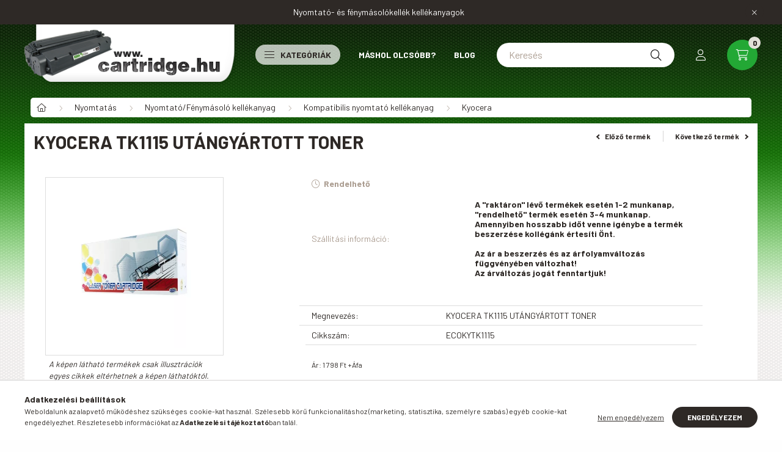

--- FILE ---
content_type: text/html; charset=UTF-8
request_url: https://www.cartridge.hu/KYOCERA-TK1115-UTANGYARTOTT-TONER/ECOKYTK1115/t
body_size: 24000
content:
<!DOCTYPE html>
<html lang="hu">
    <head>
        <meta charset="utf-8">
<meta name="keywords" content="KYOCERA TK1115 UTÁNGYÁRTOTT TONER , toner, tintapatron, irodaszer, iskolakezdés, ceruza, füzet, nyomtató, kellékanyag, tisztítószer, vegyiáru, Etikett, hőpapír, pénztárgépszalag, fólia, ragasztó, napt">
<meta name="description" content="KYOCERA TK1115 UTÁNGYÁRTOTT TONER , Kyocera FS-1041, Kyocera FS-1220MFP, Kyocera FS-1320MFP Capacity: 1600 pages (gyári adat, 5% fedettség mellett) Katalóguskód">
<meta name="robots" content="index, follow">
<meta http-equiv="X-UA-Compatible" content="IE=Edge">
<meta property="og:site_name" content="Cartridge.hu webáruház" />
<meta property="og:title" content="KYOCERA TK1115 UTÁNGYÁRTOTT TONER - Cartridge.hu webáruház |">
<meta property="og:description" content="KYOCERA TK1115 UTÁNGYÁRTOTT TONER , Kyocera FS-1041, Kyocera FS-1220MFP, Kyocera FS-1320MFP Capacity: 1600 pages (gyári adat, 5% fedettség mellett) Katalóguskód">
<meta property="og:type" content="product">
<meta property="og:url" content="https://www.cartridge.hu/KYOCERA-TK1115-UTANGYARTOTT-TONER/ECOKYTK1115/t">
<meta property="og:image" content="https://www.cartridge.hu/img/82296/ECOKYTK1115/ECOKYTK1115.webp">
<meta name="mobile-web-app-capable" content="yes">
<meta name="apple-mobile-web-app-capable" content="yes">
<meta name="MobileOptimized" content="320">
<meta name="HandheldFriendly" content="true">

<title>KYOCERA TK1115 UTÁNGYÁRTOTT TONER - Cartridge.hu webáruház |</title>


<script>
var service_type="shop";
var shop_url_main="https://www.cartridge.hu";
var actual_lang="hu";
var money_len="0";
var money_thousend=" ";
var money_dec=",";
var shop_id=82296;
var unas_design_url="https:"+"/"+"/"+"www.cartridge.hu"+"/"+"!common_design"+"/"+"custom"+"/"+"cartridge2022.unas.hu"+"/";
var unas_design_code='0';
var unas_base_design_code='2300';
var unas_design_ver=4;
var unas_design_subver=0;
var unas_shop_url='https://www.cartridge.hu';
var responsive="yes";
var price_nullcut_disable=1;
var config_plus=new Array();
config_plus['product_tooltip']=1;
config_plus['cart_fly_id']="cart-box__fly-to-desktop";
config_plus['cart_redirect']=1;
config_plus['cart_refresh_force']="1";
config_plus['money_type']='Ft';
config_plus['money_type_display']='Ft';
config_plus['change_address_on_order_methods']=1;
var lang_text=new Array();

var UNAS = UNAS || {};
UNAS.shop={"base_url":'https://www.cartridge.hu',"domain":'www.cartridge.hu',"username":'cartridge2022.unas.hu',"id":82296,"lang":'hu',"currency_type":'Ft',"currency_code":'HUF',"currency_rate":'1',"currency_length":0,"base_currency_length":0,"canonical_url":'https://www.cartridge.hu/KYOCERA-TK1115-UTANGYARTOTT-TONER/ECOKYTK1115/t'};
UNAS.design={"code":'0',"page":'product_details'};
UNAS.api_auth="fb8b0323f5b9c183ee53d872d33808a9";
UNAS.customer={"email":'',"id":0,"group_id":0,"without_registration":0};
UNAS.shop["category_id"]="543165";
UNAS.shop["sku"]="ECOKYTK1115";
UNAS.shop["product_id"]="439546695";
UNAS.shop["only_private_customer_can_purchase"] = false;
 

UNAS.text = {
    "button_overlay_close": `Bezár`,
    "popup_window": `Felugró ablak`,
    "list": `lista`,
    "updating_in_progress": `frissítés folyamatban`,
    "updated": `frissítve`,
    "is_opened": `megnyitva`,
    "is_closed": `bezárva`,
    "deleted": `törölve`,
    "consent_granted": `hozzájárulás megadva`,
    "consent_rejected": `hozzájárulás elutasítva`,
    "field_is_incorrect": `mező hibás`,
    "error_title": `Hiba!`,
    "product_variants": `termék változatok`,
    "product_added_to_cart": `A termék a kosárba került`,
    "product_added_to_cart_with_qty_problem": `A termékből csak [qty_added_to_cart] [qty_unit] került kosárba`,
    "product_removed_from_cart": `A termék törölve a kosárból`,
    "reg_title_name": `Név`,
    "reg_title_company_name": `Cégnév`,
    "number_of_items_in_cart": `Kosárban lévő tételek száma`,
    "cart_is_empty": `A kosár üres`,
    "cart_updated": `A kosár frissült`
};


UNAS.text["delete_from_compare"]= `Törlés összehasonlításból`;
UNAS.text["comparison"]= `Összehasonlítás`;

UNAS.text["delete_from_favourites"]= `Törlés a kedvencek közül`;
UNAS.text["add_to_favourites"]= `Kedvencekhez`;

UNAS.text["change_address_error_on_shipping_method"] = `Az újonnan létrehozott cím a kiválasztott szállítási módnál nem használható`;
UNAS.text["change_address_error_on_billing_method"] = `Az újonnan létrehozott cím a kiválasztott számlázási módnál nem használható`;





window.lazySizesConfig=window.lazySizesConfig || {};
window.lazySizesConfig.loadMode=1;
window.lazySizesConfig.loadHidden=false;

window.dataLayer = window.dataLayer || [];
function gtag(){dataLayer.push(arguments)};
gtag('js', new Date());
</script>

<script src="https://www.cartridge.hu/!common_packages/jquery/jquery-3.2.1.js?mod_time=1759314984"></script>
<script src="https://www.cartridge.hu/!common_packages/jquery/plugins/migrate/migrate.js?mod_time=1759314984"></script>
<script src="https://www.cartridge.hu/!common_packages/jquery/plugins/autocomplete/autocomplete.js?mod_time=1759314984"></script>
<script src="https://www.cartridge.hu/!common_packages/jquery/plugins/tools/overlay/overlay.js?mod_time=1759314984"></script>
<script src="https://www.cartridge.hu/!common_packages/jquery/plugins/tools/toolbox/toolbox.expose.js?mod_time=1759314984"></script>
<script src="https://www.cartridge.hu/!common_packages/jquery/plugins/lazysizes/lazysizes.min.js?mod_time=1759314984"></script>
<script src="https://www.cartridge.hu/!common_packages/jquery/plugins/lazysizes/plugins/bgset/ls.bgset.min.js?mod_time=1759314984"></script>
<script src="https://www.cartridge.hu/!common_packages/jquery/own/shop_common/exploded/common.js?mod_time=1764831093"></script>
<script src="https://www.cartridge.hu/!common_packages/jquery/own/shop_common/exploded/common_overlay.js?mod_time=1759314984"></script>
<script src="https://www.cartridge.hu/!common_packages/jquery/own/shop_common/exploded/common_shop_popup.js?mod_time=1759314984"></script>
<script src="https://www.cartridge.hu/!common_packages/jquery/own/shop_common/exploded/page_product_details.js?mod_time=1759314984"></script>
<script src="https://www.cartridge.hu/!common_packages/jquery/own/shop_common/exploded/function_favourites.js?mod_time=1759314984"></script>
<script src="https://www.cartridge.hu/!common_packages/jquery/own/shop_common/exploded/function_compare.js?mod_time=1759314984"></script>
<script src="https://www.cartridge.hu/!common_packages/jquery/own/shop_common/exploded/function_recommend.js?mod_time=1759314984"></script>
<script src="https://www.cartridge.hu/!common_packages/jquery/own/shop_common/exploded/function_product_print.js?mod_time=1759314984"></script>
<script src="https://www.cartridge.hu/!common_packages/jquery/plugins/hoverintent/hoverintent.js?mod_time=1759314984"></script>
<script src="https://www.cartridge.hu/!common_packages/jquery/own/shop_tooltip/shop_tooltip.js?mod_time=1759314984"></script>
<script src="https://www.cartridge.hu/!common_design/base/002300/main.js?mod_time=1759314987"></script>
<script src="https://www.cartridge.hu/!common_packages/jquery/plugins/flickity/v2/flickity.pkgd.min.js?mod_time=1759314984"></script>
<script src="https://www.cartridge.hu/!common_packages/jquery/plugins/toastr/toastr.min.js?mod_time=1759314984"></script>
<script src="https://www.cartridge.hu/!common_packages/jquery/plugins/tippy/popper-2.4.4.min.js?mod_time=1759314984"></script>
<script src="https://www.cartridge.hu/!common_packages/jquery/plugins/tippy/tippy-bundle.umd.min.js?mod_time=1759314984"></script>
<script src="https://www.cartridge.hu/!common_packages/jquery/plugins/photoswipe/photoswipe.min.js?mod_time=1759314984"></script>
<script src="https://www.cartridge.hu/!common_packages/jquery/plugins/photoswipe/photoswipe-ui-default.min.js?mod_time=1759314984"></script>

<link href="https://www.cartridge.hu/temp/shop_82296_d53aae502d322c52f7c2fa0c2e8c48ca.css?mod_time=1769087680" rel="stylesheet" type="text/css">

<link href="https://www.cartridge.hu/KYOCERA-TK1115-UTANGYARTOTT-TONER/ECOKYTK1115/t" rel="canonical">
<link href="https://www.cartridge.hu/shop_ordered/82296/design_pic/favicon.ico" rel="shortcut icon">
<script>
        var google_consent=1;
    
        gtag('consent', 'default', {
           'ad_storage': 'denied',
           'ad_user_data': 'denied',
           'ad_personalization': 'denied',
           'analytics_storage': 'denied',
           'functionality_storage': 'denied',
           'personalization_storage': 'denied',
           'security_storage': 'granted'
        });

    
        gtag('consent', 'update', {
           'ad_storage': 'denied',
           'ad_user_data': 'denied',
           'ad_personalization': 'denied',
           'analytics_storage': 'denied',
           'functionality_storage': 'denied',
           'personalization_storage': 'denied',
           'security_storage': 'granted'
        });

        </script>
    <script async src="https://www.googletagmanager.com/gtag/js?id=UA-54715445-2"></script>    <script>
    gtag('config', 'UA-54715445-2');

        </script>
        <script>
    var google_analytics=1;

                gtag('event', 'view_item', {
              "currency": "HUF",
              "value": '2283',
              "items": [
                  {
                      "item_id": "ECOKYTK1115",
                      "item_name": "KYOCERA TK1115 UTÁNGYÁRTOTT TONER  ",
                      "item_category": "Nyomtatás/Nyomtató/Fénymásoló kellékanyag/Kompatibilis nyomtató kellékanyag/Kyocera",
                      "price": '2283'
                  }
              ],
              'non_interaction': true
            });
               </script>
           <script>
            gtag('config', 'AW-728644872');
        </script>
            <script>
        var google_ads=1;

                gtag('event','remarketing', {
            'ecomm_pagetype': 'product',
            'ecomm_prodid': ["ECOKYTK1115"],
            'ecomm_totalvalue': 2283        });
            </script>
    

<script src="https://onsite.optimonk.com/script.js?account=134232" async></script>



<script src="https://script.v3.miclub.hu/js/apis.js" ></script>


<script>

    MIV3ClientApiV1Unas({
        iId: '66bcaf6309d267001be0b4c0'
    });



$(function(){
  if($('.artdet__spec-param-value').length > 0){
    var szallinfo = $('.artdet__spec-param-value').text();
    szallinfo = szallinfo.decodeHTML();
    console.log(szallinfo);
    $('.artdet__spec-param-value').html(szallinfo);
  }
});


String.prototype.decodeHTML = function() {
    var map = {"gt":">" /* , … */};
    return this.replace(/&(#(?:x[0-9a-f]+|\d+)|[a-z]+);?/gi, function($0, $1) {
        if ($1[0] === "#") {
            return String.fromCharCode($1[1].toLowerCase() === "x" ? parseInt($1.substr(2), 16)  : parseInt($1.substr(1), 10));
        } else {
            return map.hasOwnProperty($1) ? map[$1] : $0;
        }
    });
};

</script>


        <meta content="width=device-width, initial-scale=1.0" name="viewport" />
        <link rel="preconnect" href="https://fonts.gstatic.com">
        <link rel="preload" href="https://fonts.googleapis.com/css2?family=Barlow:wght@200;400;700&display=swap" as="style" />
        <link rel="stylesheet" href="https://fonts.googleapis.com/css2?family=Barlow:wght@200;400;700&display=swap" media="print" onload="this.media='all'">
        <noscript>
            <link rel="stylesheet" href="https://fonts.googleapis.com/css2?family=Barlow:wght@200;400;700&display=swap" />
        </noscript>

        
        
        
        
                                                 <style>
                .carousel-banner_start_big .carousel-cell {
                    padding-top: 43.8095238095%;
                }
                                @media (max-width: 991.98px){
                    .carousel-banner_start_big .carousel-cell {
                        padding-top: 43.8095238095%;
                    }
                }
                                                @media (max-width: 767.98px){
                    .carousel-banner_start_big .carousel-cell {
                        padding-top: 43.8095238095%;
                    }
                }
                                                @media (max-width: 575.98px){
                    .carousel-banner_start_big .carousel-cell {
                        padding-top: 43.8095238095%;
                    }
                }
                            </style>

                                                                                                            <link rel="preload" imagesrcset="https://www.cartridge.hu/!common_design/custom/cartridge2022.unas.hu/element/layout_hu_banner_start_big-1050_2_default.png?time=1768903247 1x" href="https://www.cartridge.hu/!common_design/custom/cartridge2022.unas.hu/element/layout_hu_banner_start_big-1050_2_default.png?time=1768903247" as="image">
            
                <style>                                                                                                                                                                                                                                                                                                                                    </style>    
    
            
            
            
            
            
            
            
                
                
    

        
        
        
        
        
    </head>

                
                
    
    
    
    
    
    
    
    
    
    
    
                     
    
    
    
    <body class='design_ver4' id="ud_shop_artdet">
        <div id="box_compare_content" class="text-center fixed-bottom">
                    
                        <script>
                $(document).ready(function(){
                    $("#box_container_shop_compare").hide();
                    $(".js-box-compare-dropdown-btn").hide();
                });
            </script>
            
    
    </div>
    <script>
        function checkCompareItems() {
            let $compare_item_num_el = $('.js-box-compare-item-num');
            $('.box-compare__dropdown-btn-item-num').html($compare_item_num_el.attr('data-count'));
        }
        $(document).on('compareBoxRefreshed', function () {
            checkCompareItems();
        });
    </script>
    
    <div class="mobile d-none">
                <div id="box_container_header_section" class="box_container d-lg-none">
            <div class="box">        <div class="header_text_section_2">
            <div class="header_text_section_2-slide slide-1"><p><a href='tel:+3646382044'>+36 46 382 044</a></p></div>
    </div>

    </div>
        </div>
        
            </div>

    <div id="image_to_cart" style="display:none; position:absolute; z-index:100000;"></div>
<div class="overlay_common overlay_warning" id="overlay_cart_add"></div>
<script>$(document).ready(function(){ overlay_init("cart_add",{"onBeforeLoad":false}); });</script>
<div id="overlay_login_outer"></div>	
	<script>
	$(document).ready(function(){
	    var login_redir_init="";

		$("#overlay_login_outer").overlay({
			onBeforeLoad: function() {
                var login_redir_temp=login_redir_init;
                if (login_redir_act!="") {
                    login_redir_temp=login_redir_act;
                    login_redir_act="";
                }

									$.ajax({
						type: "GET",
						async: true,
						url: "https://www.cartridge.hu/shop_ajax/ajax_popup_login.php",
						data: {
							shop_id:"82296",
							lang_master:"hu",
                            login_redir:login_redir_temp,
							explicit:"ok",
							get_ajax:"1"
						},
						success: function(data){
							$("#overlay_login_outer").html(data);
							if (unas_design_ver >= 5) $("#overlay_login_outer").modal('show');
							$('#overlay_login1 input[name=shop_pass_login]').keypress(function(e) {
								var code = e.keyCode ? e.keyCode : e.which;
								if(code.toString() == 13) {		
									document.form_login_overlay.submit();		
								}	
							});	
						}
					});
								},
			top: 50,
			mask: {
	color: "#000000",
	loadSpeed: 200,
	maskId: "exposeMaskOverlay",
	opacity: 0.7
},
			closeOnClick: (config_plus['overlay_close_on_click_forced'] === 1),
			onClose: function(event, overlayIndex) {
				$("#login_redir").val("");
			},
			load: false
		});
		
			});
	function overlay_login() {
		$(document).ready(function(){
			$("#overlay_login_outer").overlay().load();
		});
	}
	function overlay_login_remind() {
        if (unas_design_ver >= 5) {
            $("#overlay_remind").overlay().load();
        } else {
            $(document).ready(function () {
                $("#overlay_login_outer").overlay().close();
                setTimeout('$("#overlay_remind").overlay().load();', 250);
            });
        }
	}

    var login_redir_act="";
    function overlay_login_redir(redir) {
        login_redir_act=redir;
        $("#overlay_login_outer").overlay().load();
    }
	</script>  
	<div class="overlay_common overlay_info" id="overlay_remind"></div>
<script>$(document).ready(function(){ overlay_init("remind",[]); });</script>

	<script>
    	function overlay_login_error_remind() {
		$(document).ready(function(){
			load_login=0;
			$("#overlay_error").overlay().close();
			setTimeout('$("#overlay_remind").overlay().load();', 250);	
		});
	}
	</script>  
	<div class="overlay_common overlay_info" id="overlay_newsletter"></div>
<script>$(document).ready(function(){ overlay_init("newsletter",[]); });</script>

<script>
function overlay_newsletter() {
    $(document).ready(function(){
        $("#overlay_newsletter").overlay().load();
    });
}
</script>
<div class="overlay_common overlay_error" id="overlay_script"></div>
<script>$(document).ready(function(){ overlay_init("script",[]); });</script>
    <script>
    $(document).ready(function() {
        $.ajax({
            type: "GET",
            url: "https://www.cartridge.hu/shop_ajax/ajax_stat.php",
            data: {master_shop_id:"82296",get_ajax:"1"}
        });
    });
    </script>
    

    <div id="container" class="page_shop_artdet_ECOKYTK1115 nav-position-bottom text-type--horizontal text-type--sticky">
                        <div class="nanobar js-nanobar">
        <div class="container">
            <div class="header_text_section_1 nanobar__inner">
                                    <p>Nyomtató- és fénymásolókellék kellékanyagok</p>
                                <button type="button" class="btn nanobar__btn-close" onclick="closeNanobar(this,'header_text_section_1_hide','session','--nanobar-height');" aria-label="Bezár" title="Bezár">
                    <span class="icon--close"></span>
                </button>
            </div>
        </div>
    </div>
    <script>
        $(document).ready(function() {
            root.style.setProperty('--nanobar-height', getHeight($(".js-nanobar")) + "px");
        });
    </script>
    
                <header class="header header--mobile p-4 d-flex justify-content-center d-sm-none position-relative">
                <div id="header_logo_img" class="header_logo logo">
        <div class="header_logo-img-container">
            <div class="header_logo-img-wrapper">
                                                <a href="https://www.cartridge.hu/">                    <picture>
                                                <source width="200" height="58" media="(max-width: 575.98px)" srcset="https://www.cartridge.hu/!common_design/custom/cartridge2022.unas.hu/element/layout_hu_header_logo-400x120_1_small.png?time=1645203258 200w" sizes="200px"/>
                                                <source srcset="https://www.cartridge.hu/!common_design/custom/cartridge2022.unas.hu/element/layout_hu_header_logo-400x120_1_default.png?time=1645203258 1x" />
                        <img                              src="https://www.cartridge.hu/!common_design/custom/cartridge2022.unas.hu/element/layout_hu_header_logo-400x120_1_default.png?time=1645203258"                             
                             alt="Cartridge.hu webáruház                        "/>
                    </picture>
                    </a>                                        </div>
        </div>
    </div>

            <div class="header_text_section_2 d-sm-none">
            <div class="header_text_section_2-slide slide-1"><p><a href='tel:+3646382044'>+36 46 382 044</a></p></div>
    </div>

        </header>
        <header id="header--desktop" class="header header--desktop d-none d-sm-block js-header">
            <div class="header-inner js-header-inner">
                <div class="container">
                    <div class="header-row position-relative">
                        <div class="row gutters-10 gutters-xl-15 flex-nowrap justify-content-center align-items-center">
                            <div class="header__left col col-lg-auto position-static">
                                <div class="header__left-inner d-flex align-items-center">
                                        <div id="header_logo_img" class="header_logo logo mr-4 mr-xl-0">
        <div class="header_logo-img-container">
            <div class="header_logo-img-wrapper">
                                                <a href="https://www.cartridge.hu/">                    <picture>
                                                <source width="200" height="58" media="(max-width: 575.98px)" srcset="https://www.cartridge.hu/!common_design/custom/cartridge2022.unas.hu/element/layout_hu_header_logo-400x120_1_small.png?time=1645203258 200w" sizes="200px"/>
                                                <source srcset="https://www.cartridge.hu/!common_design/custom/cartridge2022.unas.hu/element/layout_hu_header_logo-400x120_1_default.png?time=1645203258 1x" />
                        <img                              src="https://www.cartridge.hu/!common_design/custom/cartridge2022.unas.hu/element/layout_hu_header_logo-400x120_1_default.png?time=1645203258"                             
                             alt="Cartridge.hu webáruház                        "/>
                    </picture>
                    </a>                                        </div>
        </div>
    </div>

                                                                        <button type="button" class="hamburger__dropdown-btn btn dropdown--btn d-xl-none" id="hamburger__dropdown-btn" aria-label="hamburger button" data-btn-for=".hamburger-box__dropdown">
                                        <div class="hamburger">
                                            <span class="first-line"></span>
                                            <span class="second-line"></span>
                                            <span class="last-line"></span>
                                        </div>
                                        Kategóriák
                                    </button>
                                                                    </div>
                            </div>
                            <div class="header__right col-auto col-lg position-static">
                                <div class="row gutters-10 flex-nowrap align-items-center">
                                                                        <div class="col-auto position-static flex-shrink-1">
                                        <nav class="navbar d-none d-lg-flex navbar-expand navbar-light position-static">
                                                                                        <ul id="nav--cat" class="nav nav--cat js-navbar-nav">
                                                <li class="nav-item dropdown nav--main nav-item--products">
                                                    <a class="nav-link nav-link--products d-none d-xl-flex" href="#" role="button" data-toggle="dropdown" aria-expanded="false" aria-haspopup="true">
                                                        <div class="hamburger nav-link--hamburger">
                                                            <span class="first-line"></span>
                                                            <span class="second-line"></span>
                                                            <span class="last-line"></span>
                                                        </div>
                                                        Kategóriák
                                                    </a>
                                                    <div id="dropdown-cat"class="dropdown-menu d-lg-none d-xl-block clearfix dropdown--cat dropdown--level-0">
                                                                    <ul class="nav-list--0">
            <li id="nav-item-akcio" class="nav-item spec-item js-nav-item-akcio">
                        <a class="nav-link" href="https://www.cartridge.hu/shop_artspec.php?artspec=1" >
                                            <span class="nav-link__text">
                    Akciók&nbsp;                </span>
                            </a>
                    </li>
            <li id="nav-item-stat1" class="nav-item spec-item js-nav-item-stat1">
                        <a class="nav-link" href="https://www.cartridge.hu/shop_artspec.php?artspec=3" >
                                            <span class="nav-link__text">
                    KIEMELT TERMÉKEK&nbsp;                </span>
                            </a>
                    </li>
            <li id="nav-item-309027" class="nav-item dropdown js-nav-item-309027">
                        <a class="nav-link arrow-effect-on-hover" href="https://www.cartridge.hu/nyomtatas/k"  data-toggle="dropdown" data-mouseover="handleSub('309027','https://www.cartridge.hu/shop_ajax/ajax_box_cat.php?get_ajax=1&type=layout&change_lang=hu&level=1&key=309027&box_var_name=shop_cat&box_var_layout_cache=1&box_var_expand_cache=yes&box_var_expand_cache_name=desktop&box_var_layout_level0=0&box_var_layout_level1=1&box_var_layout=2&box_var_ajax=1&box_var_section=content&box_var_highlight=yes&box_var_type=expand&box_var_div=no');" aria-haspopup="true" aria-expanded="false">
                                            <span class="nav-link__text">
                    Nyomtatás&nbsp;                </span>
                <span class="arrow arrow--right"><span></span></span>            </a>
                        <div class="megasubmenu dropdown-menu">
                <div class="loading-spinner"></div>
                            </div>
                    </li>
            <li id="nav-item-677695" class="nav-item dropdown js-nav-item-677695">
                        <a class="nav-link arrow-effect-on-hover" href="https://www.cartridge.hu/irodaszer/k"  data-toggle="dropdown" data-mouseover="handleSub('677695','https://www.cartridge.hu/shop_ajax/ajax_box_cat.php?get_ajax=1&type=layout&change_lang=hu&level=1&key=677695&box_var_name=shop_cat&box_var_layout_cache=1&box_var_expand_cache=yes&box_var_expand_cache_name=desktop&box_var_layout_level0=0&box_var_layout_level1=1&box_var_layout=2&box_var_ajax=1&box_var_section=content&box_var_highlight=yes&box_var_type=expand&box_var_div=no');" aria-haspopup="true" aria-expanded="false">
                                            <span class="nav-link__text">
                    Irodaszer&nbsp;                </span>
                <span class="arrow arrow--right"><span></span></span>            </a>
                        <div class="megasubmenu dropdown-menu">
                <div class="loading-spinner"></div>
                            </div>
                    </li>
            <li id="nav-item-982013" class="nav-item dropdown js-nav-item-982013">
                        <a class="nav-link arrow-effect-on-hover" href="https://www.cartridge.hu/Tisztitoszer-vegyiaru"  data-toggle="dropdown" data-mouseover="handleSub('982013','https://www.cartridge.hu/shop_ajax/ajax_box_cat.php?get_ajax=1&type=layout&change_lang=hu&level=1&key=982013&box_var_name=shop_cat&box_var_layout_cache=1&box_var_expand_cache=yes&box_var_expand_cache_name=desktop&box_var_layout_level0=0&box_var_layout_level1=1&box_var_layout=2&box_var_ajax=1&box_var_section=content&box_var_highlight=yes&box_var_type=expand&box_var_div=no');" aria-haspopup="true" aria-expanded="false">
                                            <span class="nav-link__text">
                    Tisztítószer, vegyiáru&nbsp;                </span>
                <span class="arrow arrow--right"><span></span></span>            </a>
                        <div class="megasubmenu dropdown-menu">
                <div class="loading-spinner"></div>
                            </div>
                    </li>
            <li id="nav-item-901506" class="nav-item dropdown js-nav-item-901506">
                        <a class="nav-link arrow-effect-on-hover" href="https://www.cartridge.hu/irodatechnika/k"  data-toggle="dropdown" data-mouseover="handleSub('901506','https://www.cartridge.hu/shop_ajax/ajax_box_cat.php?get_ajax=1&type=layout&change_lang=hu&level=1&key=901506&box_var_name=shop_cat&box_var_layout_cache=1&box_var_expand_cache=yes&box_var_expand_cache_name=desktop&box_var_layout_level0=0&box_var_layout_level1=1&box_var_layout=2&box_var_ajax=1&box_var_section=content&box_var_highlight=yes&box_var_type=expand&box_var_div=no');" aria-haspopup="true" aria-expanded="false">
                                            <span class="nav-link__text">
                    Irodatechnika&nbsp;                </span>
                <span class="arrow arrow--right"><span></span></span>            </a>
                        <div class="megasubmenu dropdown-menu">
                <div class="loading-spinner"></div>
                            </div>
                    </li>
            <li id="nav-item-267040" class="nav-item dropdown js-nav-item-267040">
                        <a class="nav-link arrow-effect-on-hover" href="https://www.cartridge.hu/szamitastechnika/k"  data-toggle="dropdown" data-mouseover="handleSub('267040','https://www.cartridge.hu/shop_ajax/ajax_box_cat.php?get_ajax=1&type=layout&change_lang=hu&level=1&key=267040&box_var_name=shop_cat&box_var_layout_cache=1&box_var_expand_cache=yes&box_var_expand_cache_name=desktop&box_var_layout_level0=0&box_var_layout_level1=1&box_var_layout=2&box_var_ajax=1&box_var_section=content&box_var_highlight=yes&box_var_type=expand&box_var_div=no');" aria-haspopup="true" aria-expanded="false">
                                            <span class="nav-link__text">
                    Számítástechnika&nbsp;                </span>
                <span class="arrow arrow--right"><span></span></span>            </a>
                        <div class="megasubmenu dropdown-menu">
                <div class="loading-spinner"></div>
                            </div>
                    </li>
            <li id="nav-item-543666" class="nav-item dropdown js-nav-item-543666">
                        <a class="nav-link arrow-effect-on-hover" href="https://www.cartridge.hu/irodauzemeltetes/k"  data-toggle="dropdown" data-mouseover="handleSub('543666','https://www.cartridge.hu/shop_ajax/ajax_box_cat.php?get_ajax=1&type=layout&change_lang=hu&level=1&key=543666&box_var_name=shop_cat&box_var_layout_cache=1&box_var_expand_cache=yes&box_var_expand_cache_name=desktop&box_var_layout_level0=0&box_var_layout_level1=1&box_var_layout=2&box_var_ajax=1&box_var_section=content&box_var_highlight=yes&box_var_type=expand&box_var_div=no');" aria-haspopup="true" aria-expanded="false">
                                            <span class="nav-link__text">
                    Irodaüzemeltetés&nbsp;                </span>
                <span class="arrow arrow--right"><span></span></span>            </a>
                        <div class="megasubmenu dropdown-menu">
                <div class="loading-spinner"></div>
                            </div>
                    </li>
        </ul>

    
                                                    </div>
                                                </li>
                                            </ul>
                                                                                                                                                                    
    <ul id="nav--menu" class="nav nav--menu js-navbar-nav">
                    <li class="nav-item nav--main js-nav-item-119128">
                                <a class="nav-link" href="https://www.cartridge.hu/mashol-olcsobb" >
                                    Máshol olcsóbb?
                </a>
                            </li>
                    <li class="nav-item nav--main js-nav-item-930300">
                                <a class="nav-link" href="https://www.cartridge.hu/blog" >
                                    Blog
                </a>
                            </li>
            </ul>

    
                                                                                    </nav>
                                        <script>
    let addOverflowHidden = function() {
        $('.hamburger-box__dropdown-inner').addClass('overflow-hidden');
    }
    function scrollToBreadcrumb() {
        scrollToElement({ element: '.nav-list-breadcrumb', offset: getVisibleDistanceTillHeaderBottom(), scrollIn: '.hamburger-box__dropdown-inner', container: '.hamburger-box__dropdown-inner', duration: 300,  callback: addOverflowHidden });
    }

    function setHamburgerBoxHeight(height) {
        $('.hamburger-box__dropdown').css('height', height + 80);
    }

    let mobileMenuScrollData = [];

    function handleSub2(thisOpenBtn, id, ajaxUrl) {
        let navItem = $('#nav-item-'+id+'--m');
        let openBtn = $(thisOpenBtn);
        let $thisScrollableNavList = navItem.closest('.nav-list-mobile');
        let thisNavListLevel = $thisScrollableNavList.data("level");

        if (typeof thisNavListLevel !== 'undefined') {
            if (thisNavListLevel == 0) {
                $thisScrollableNavList = navItem.closest('.hamburger-box__dropdown-inner');
            }
            mobileMenuScrollData["level_" + thisNavListLevel + "_position"] = $thisScrollableNavList.scrollTop();
            mobileMenuScrollData["level_" + thisNavListLevel + "_element"] = $thisScrollableNavList;
        }

        if (!navItem.hasClass('ajax-loading')) {
            if (catSubOpen2(openBtn, navItem)) {
                if (ajaxUrl) {
                    if (!navItem.hasClass('ajax-loaded')) {
                        catSubLoad2(navItem, ajaxUrl);
                    } else {
                        scrollToBreadcrumb();
                    }
                } else {
                    scrollToBreadcrumb();
                }
            }
        }
    }
    function catSubOpen2(openBtn,navItem) {
        let thisSubMenu = navItem.find('.nav-list-menu--sub').first();
        let thisParentMenu = navItem.closest('.nav-list-menu');
        thisParentMenu.addClass('hidden');

        if (navItem.hasClass('show')) {
            openBtn.attr('aria-expanded','false');
            navItem.removeClass('show');
            thisSubMenu.removeClass('show');
        } else {
            openBtn.attr('aria-expanded','true');
            navItem.addClass('show');
            thisSubMenu.addClass('show');
            if (window.matchMedia('(min-width: 576px) and (max-width: 1259.8px )').matches) {
                let thisSubMenuHeight = thisSubMenu.outerHeight();
                if (thisSubMenuHeight > 0) {
                    setHamburgerBoxHeight(thisSubMenuHeight);
                }
            }
        }
        return true;
    }
    function catSubLoad2(navItem, ajaxUrl){
        let thisSubMenu = $('.nav-list-menu--sub', navItem);
        $.ajax({
            type: 'GET',
            url: ajaxUrl,
            beforeSend: function(){
                navItem.addClass('ajax-loading');
                setTimeout(function (){
                    if (!navItem.hasClass('ajax-loaded')) {
                        navItem.addClass('ajax-loader');
                        thisSubMenu.addClass('loading');
                    }
                }, 150);
            },
            success:function(data){
                thisSubMenu.html(data);
                $(document).trigger("ajaxCatSubLoaded");

                let thisParentMenu = navItem.closest('.nav-list-menu');
                let thisParentBreadcrumb = thisParentMenu.find('> .nav-list-breadcrumb');

                /* ha már van a szülőnek breadcrumbja, akkor azt hozzáfűzzük a gyerekhez betöltéskor */
                if (thisParentBreadcrumb.length > 0) {
                    let thisParentLink = thisParentBreadcrumb.find('.nav-list-parent-link').clone();
                    let thisSubMenuParentLink = thisSubMenu.find('.nav-list-parent-link');
                    thisParentLink.insertBefore(thisSubMenuParentLink);
                }

                navItem.removeClass('ajax-loading ajax-loader').addClass('ajax-loaded');
                thisSubMenu.removeClass('loading');
                if (window.matchMedia('(min-width: 576px) and (max-width: 1259.8px )').matches) {
                    let thisSubMenuHeight = thisSubMenu.outerHeight();
                    setHamburgerBoxHeight(thisSubMenuHeight);
                }
                scrollToBreadcrumb();
            }
        });
    }
    function catBack(thisBtn) {
        let thisCatLevel = $(thisBtn).closest('.nav-list-menu--sub');
        let thisParentItem = $(thisBtn).closest('.nav-item.show');
        let thisParentMenu = thisParentItem.closest('.nav-list-menu');
        let thisBtnDataBelongs = $(thisBtn).data("belongs-to-level");

        if ( typeof thisBtnDataBelongs !== 'undefined' && thisBtnDataBelongs == 0 ) {
            mobileMenuScrollData["level_0_element"].animate({ scrollTop: mobileMenuScrollData["level_0_position"] }, 0, function() {});
        }

        if (window.matchMedia('(min-width: 576px) and (max-width: 1259.8px )').matches) {
            let thisParentMenuHeight = 0;
            if ( thisParentItem.parent('ul').hasClass('nav-list-mobile--0') ) {
                let sumHeight = 0;
                $( thisParentItem.closest('.hamburger-box__dropdown-nav-lists-wrapper').children() ).each(function() {
                    sumHeight+= $(this).outerHeight(true);
                });
                thisParentMenuHeight = sumHeight;
            } else {
                thisParentMenuHeight = thisParentMenu.outerHeight();
            }
            setHamburgerBoxHeight(thisParentMenuHeight);
        }
        if ( thisParentItem.parent('ul').hasClass('nav-list-mobile--0') ) {
            $('.hamburger-box__dropdown-inner').removeClass('overflow-hidden');
        }
        thisParentMenu.removeClass('hidden');
        thisCatLevel.removeClass('show');
        thisParentItem.removeClass('show');
        thisParentItem.find('.nav-button').attr('aria-expanded','false');
    }

    function handleSub($id, $ajaxUrl) {
        let $navItem = $('#nav-item-'+$id);

        if (!$navItem.hasClass('ajax-loading')) {
            if (catSubOpen($navItem)) {
                if (!$navItem.hasClass('ajax-loaded')) {
                    catSubLoad($id, $ajaxUrl);
                }
            }
        }
    }

    function catSubOpen($navItem) {
        handleCloseDropdowns();
        let thisNavLink = $navItem.find('> .nav-link');
        let thisNavItem = thisNavLink.parent();
        let thisNavbarNav = $('.js-navbar-nav');
        let thisDropdownMenu = thisNavItem.find('.dropdown-menu').first();

        /*remove is-opened class form the rest menus (cat+plus)*/
        thisNavbarNav.find('.show').not(thisNavItem).not('.nav-item--products').not('.dropdown--cat').removeClass('show');

        if (thisNavItem.hasClass('show')) {
            thisNavLink.attr('aria-expanded','false');
            thisNavItem.removeClass('show');
            thisDropdownMenu.removeClass('show');
            $('#dropdown-cat').removeClass('has-opened');
        } else {
            thisNavLink.attr('aria-expanded','true');
            thisNavItem.addClass('show');
            thisDropdownMenu.addClass('show');
            $('#dropdown-cat').addClass('has-opened');
        }
        return true;
    }
    function catSubLoad($id, $ajaxUrl){
        const $navItem = $('#nav-item-'+$id);
        const $thisMegasubmenu = $(".megasubmenu", $navItem);
        
        $.ajax({
            type: 'GET',
            url: $ajaxUrl,
            beforeSend: function(){
                $navItem.addClass('ajax-loading');
                setTimeout(function (){
                    if (!$navItem.hasClass('ajax-loaded')) {
                        $navItem.addClass('ajax-loader');
                    }
                }, 150);
            },
            success:function(data){
                                $thisMegasubmenu.html(data);
                                $navItem.removeClass('ajax-loading ajax-loader').addClass('ajax-loaded');
                $(document).trigger("ajaxCatSubLoaded");
            }
        });
    }

    $(document).ready(function () {
         /* FÖLÉHÚZÁS */
        $('.nav-item.dropdown').hoverIntent({
            over: function () {
                handleCloseDropdowns();
                let thisNavItem = $(this);
                let thisNavLink = $('> .nav-link', thisNavItem);
                let thisDropdownItem = $('> .dropdown-item', thisNavItem);
                let thisNavLinkLeft = 0;

                if (thisNavLink.length > 0) {
                    thisNavLinkLeft = thisNavLink.offset().left;
                }

                let thisDropdownMenu = thisNavItem.find('.dropdown-menu').first();
                let thisNavLinkAttr = thisNavLink.attr('data-mouseover');

                if (typeof thisNavLinkAttr !== 'undefined' && thisNavLinkAttr !== false) {
                    eval(thisNavLinkAttr);
                }

                if ($headerHeight && thisNavLink.length > 0 ) {
                    if ( thisNavLink.closest('.nav--menu').length > 0 ) {
                        thisDropdownMenu.css({
                            top: getVisibleDistanceTillHeaderBottom() + 'px',
                            left: thisNavLinkLeft + 'px'
                        });
                    }
                }
                if (thisNavLink.hasClass('nav-link--products')) {
                    $('html').addClass('products-dropdown-opened');
                    thisNavItem.addClass('force-show');
                } else {
                    $('#dropdown-cat').addClass('has-opened');
                    $('#dropdown-cat').addClass('keep-opened');
                    setTimeout(
                        function() {
                            $('#dropdown-cat').removeClass('keep-opened');
                        }, 400
                    );
                }
                thisNavLink.attr('aria-expanded','true');
                thisNavItem.addClass('show');
                thisDropdownMenu.addClass('show');

                thisDropdownItem.attr('aria-expanded','true');
                thisDropdownItem.addClass('show');
            },
            out: function () {
                let thisNavItem = $(this);
                let thisNavLink = $('> .nav-link', thisNavItem);
                let thisDropdownItem = $('> .dropdown-item', thisNavItem);
                let thisDropdownMenu = thisNavItem.find('.dropdown-menu').first();

                if (!thisNavItem.hasClass('always-opened')) {
                    if (thisNavLink.hasClass('nav-link--products')) {
                        $('html').removeClass('products-dropdown-opened');
                    }

                    thisNavLink.attr('aria-expanded', 'false');
                    thisNavItem.removeClass('show');
                    thisDropdownMenu.removeClass('show');

                    thisDropdownItem.attr('aria-expanded','true');
                    thisDropdownItem.addClass('show');
                    if (!$('#dropdown-cat').hasClass('keep-opened')) {
                        $('#dropdown-cat').removeClass('has-opened');
                    }
                } else {
                    if (thisNavLink.hasClass('nav-link--products')) {
                        $('html').removeClass('products-dropdown-opened');
                        thisNavItem.removeClass('force-show');
                        $('#dropdown-cat').removeClass('has-opened');
                    }
                }
            },
            interval: 100,
            sensitivity: 10,
            timeout: 250
        });
            });
</script>                                    </div>
                                                                        <div class="col d-flex justify-content-end align-items-center position-static">
                                        <button class="search-box__dropdown-btn btn dropdown--btn d-xl-none" aria-label="search button" type="button" data-btn-for=".search-box__dropdown">
                                            <span class="search-box__dropdown-btn-icon icon--search"></span>
                                        </button>
                                        <div class="search-box__dropdown dropdown--content dropdown--content-till-lg d-none d-xl-block" data-content-for=".search-box__dropdown-btn" data-content-direction="full">
                                            <button class="search-box__dropdown__btn-close btn-close" data-close-btn-for=".search-box__dropdown" type="button"></button>
                                            <div class="dropdown--content-inner search-box__inner position-relative js-search" id="box_search_content2">
    <form name="form_include_search2" id="form_include_search2" action="https://www.cartridge.hu/shop_search.php" method="get">
    <div class="box-search-group">
        <input id="box_search_input2" class="search-box__input ac_input js-search-input form-control" name="search" pattern=".{3,100}" aria-label="Keresés" title="Hosszabb kereső kifejezést írj be!" placeholder="Keresés" type="search" maxlength="100" autocomplete="off" required>
        <div class="search-box__search-btn-outer input-group-append" title='Keresés'>
            <button class="search-box__search-btn" aria-label="Keresés">
                <span class="search-box__search-btn-icon icon--search"></span>
            </button>
        </div>
        <div class="search__loading">
            <div class="loading-spinner--small"></div>
        </div>
    </div>
    <div class="search-box__mask"></div>
    </form>
    <div class="ac_results2"></div>
</div>

                                        </div>
                                                                                        <button type="button" class="profile__dropdown-btn js-profile-btn btn dropdown--btn" data-orders="https://www.cartridge.hu/shop_order_track.php" aria-label="profile button" data-btn-for=".profile__dropdown">
        <span class="profile__dropdown-btn-icon icon--head">
                    </span>
    </button>
    
    
                                        <button id="cart-box__fly-to-desktop" class="cart-box__dropdown-btn btn dropdown--btn" aria-label="cart button" type="button" data-btn-for=".cart-box__dropdown">
                                            <span class="cart-box__dropdown-btn-icon icon--cart">
                                                <span class="cart-box__item-num">-</span>
                                            </span>
                                        </button>
                                    </div>
                                </div>
                            </div>
                        </div>
                    </div>
                </div>
            </div>
        </header>
        
                            
    
        
        <div class="filter-dropdown dropdown--content" data-content-for=".filter-box__dropdown-btn" data-content-direction="left">
            <button class="filter-dropdown__btn-close btn-close" data-close-btn-for=".filter-dropdown" type="button" aria-label="bezár" data-text="bezár"></button>
            <div class="dropdown--content-inner filter-dropdown__inner">
                        
    
            </div>
        </div>

                <main class="main">
            
            
            
                        
            
            




    <link rel="stylesheet" type="text/css" href="https://www.cartridge.hu/!common_packages/jquery/plugins/photoswipe/css/default-skin.min.css">
    <link rel="stylesheet" type="text/css" href="https://www.cartridge.hu/!common_packages/jquery/plugins/photoswipe/css/photoswipe.min.css">
        
    
    <script>
        var $clickElementToInitPs = '.js-init-ps';

        var initPhotoSwipeFromDOM = function() {
            var $pswp = $('.pswp')[0];
            var $psDatas = $('.photoSwipeDatas');

            $psDatas.each( function() {
                var $pics = $(this),
                    getItems = function() {
                        var items = [];
                        $pics.find('a').each(function() {
                            var $this = $(this),
                                $href   = $this.attr('href'),
                                $size   = $this.data('size').split('x'),
                                $width  = $size[0],
                                $height = $size[1],
                                item = {
                                    src : $href,
                                    w   : $width,
                                    h   : $height
                                };
                            items.push(item);
                        });
                        return items;
                    };

                var items = getItems();

                $($clickElementToInitPs).on('click', function (event) {
                    var $this = $(this);
                    event.preventDefault();

                    var $index = parseInt($this.attr('data-loop-index'));
                    var options = {
                        index: $index,
                        history: false,
                        bgOpacity: 1,
                        preventHide: true,
                        shareEl: false,
                        showHideOpacity: true,
                        showAnimationDuration: 200,
                        getDoubleTapZoom: function (isMouseClick, item) {
                            if (isMouseClick) {
                                return 1;
                            } else {
                                return item.initialZoomLevel < 0.7 ? 1 : 1.5;
                            }
                        }
                    };

                    var photoSwipe = new PhotoSwipe($pswp, PhotoSwipeUI_Default, items, options);
                    photoSwipe.init();
                });
            });
        };
    </script>

    
    
    
<div id="page_artdet_content" class="artdet artdet--type-1">
            <div class="fixed-cart bg-white shadow-lg js-fixed-cart" id="artdet__fixed-cart">
            <div class="container">
                <div class="row gutters-5 align-items-center py-2 py-sm-3">
                    <div class="col-auto">
                        <img class="navbar__fixed-cart-img lazyload" width="50" height="50" src="https://www.cartridge.hu/main_pic/space.gif" data-src="https://www.cartridge.hu/img/82296/ECOKYTK1115/50x50/ECOKYTK1115.webp?time=1700742339" data-srcset="https://www.cartridge.hu/img/82296/ECOKYTK1115/100x100/ECOKYTK1115.webp?time=1700742339 2x" alt="KYOCERA TK1115 UTÁNGYÁRTOTT TONER  " />
                    </div>
                    <div class="col">
                        <div class="d-flex flex-column flex-xl-row align-items-xl-center">
                            <div class="fixed-cart__name line-clamp--2-12">KYOCERA TK1115 UTÁNGYÁRTOTT TONER  
</div>
                                                            <div class="fixed-cart__prices row gutters-5 align-items-baseline ml-xl-auto ">
                                                                            <div class="fixed-cart__price col-auto fixed-cart__price--base product-price--base">
                                            <p><span style="font-size:12px;">Ár: <span class='price-net-format'><span id='price_net_netto_ECOKYTK1115' class='price_net_netto_ECOKYTK1115 price-net'>1 798</span><span class='price-currency'> Ft</span></span> +Áfa </span> </p> <p><span style="font-size:28px;"><span class='price-gross-format'><span id='price_net_brutto_ECOKYTK1115' class='price_net_brutto_ECOKYTK1115 price-gross'>2 283</span><span class='price-currency'> Ft</span></span> (bruttó)</span> </p>
                                        </div>
                                                                                                        </div>
                                                    </div>
                    </div>
                    <div class="col-auto">
                        <button class="navbar__fixed-cart-btn btn" type="button" onclick="$('.artdet__cart-btn').trigger('click');"  >
                            <span class="navbar__fixed-cart-btn-icon icon--b-cart"></span>
                            <span class="navbar__fixed-cart-btn-text d-none d-xs-inline">Kosárba</span>
                        </button>
                    </div>
                </div>
            </div>
        </div>
        <script>
            $(document).ready(function () {
                var $itemVisibilityCheck = $(".js-main-cart-btn");
                var $stickyElement = $(".js-fixed-cart");

                $(window).on('scroll',
                    throttle(function () {
                        if ($(this).scrollTop() + 60 > $itemVisibilityCheck.offset().top) {
                            $stickyElement.addClass('is-visible');
                        } else {
                            $stickyElement.removeClass('is-visible');
                        }
                    }, 150)
                );
            });
        </script>
        <div class="artdet__breadcrumb">
        <div class="container">
                <nav id="breadcrumb" aria-label="breadcrumb">
                    <ol class="breadcrumb breadcrumb--mobile level-4">
                <li class="breadcrumb-item">
                                            <a class="breadcrumb--home" href="https://www.cartridge.hu/sct/0/" aria-label="Főkategória" title="Főkategória"></a>
                                    </li>
                                                
                                                                                                                                                                                                                                                                                                                                                                <li class="breadcrumb-item">
                    <a href="https://www.cartridge.hu/nyomtatofenymasolo-kellekanyag/kompatibilis-nyomtato-kellekanyag/kyocera/k">Kyocera</a>
                </li>
                            </ol>

            <ol class="breadcrumb breadcrumb--desktop level-4">
                <li class="breadcrumb-item">
                                            <a class="breadcrumb--home" href="https://www.cartridge.hu/sct/0/" aria-label="Főkategória" title="Főkategória"></a>
                                    </li>
                                    <li class="breadcrumb-item">
                                                    <a href="https://www.cartridge.hu/nyomtatas/k">Nyomtatás</a>
                                            </li>
                                    <li class="breadcrumb-item">
                                                    <a href="https://www.cartridge.hu/nyomtatofenymasolo-kellekanyag/k">Nyomtató/Fénymásoló kellékanyag</a>
                                            </li>
                                    <li class="breadcrumb-item">
                                                    <a href="https://www.cartridge.hu/nyomtatofenymasolo-kellekanyag/kompatibilis-nyomtato-kellekanyag/k">Kompatibilis nyomtató kellékanyag</a>
                                            </li>
                                    <li class="breadcrumb-item">
                                                    <a href="https://www.cartridge.hu/nyomtatofenymasolo-kellekanyag/kompatibilis-nyomtato-kellekanyag/kyocera/k">Kyocera</a>
                                            </li>
                            </ol>
            <script>
                function markActiveNavItems() {
                                                                    $(".js-nav-item-309027").addClass("has-active");
                                                                                            $(".js-nav-item-304990").addClass("has-active");
                                                                                            $(".js-nav-item-624916").addClass("has-active");
                                                                                            $(".js-nav-item-543165").addClass("has-active");
                                                            }
                $(document).ready(function(){
                    markActiveNavItems();
                });
                $(document).on("ajaxCatSubLoaded",function(){
                    markActiveNavItems();
                });
            </script>
                </nav>

        </div>
    </div>

    <script>
<!--
var lang_text_warning=`Figyelem!`
var lang_text_required_fields_missing=`Kérjük töltsd ki a kötelező mezők mindegyikét!`
function formsubmit_artdet() {
   cart_add("ECOKYTK1115","",null,1)
}
$(document).ready(function(){
	select_base_price("ECOKYTK1115",1);
	
	
});
// -->
</script>


    <form name="form_temp_artdet">


    <div class="artdet__name-wrap mb-4">
        <div class="container">
            <div class="artdet__name-wrap">
                                <div class="artdet__pagination d-flex">
                    <button class="artdet__pagination-btn artdet__pagination-prev btn btn-text arrow-effect-on-hover" type="button" onclick="product_det_prevnext('https://www.cartridge.hu/KYOCERA-TK1115-UTANGYARTOTT-TONER/ECOKYTK1115/t','?cat=543165&sku=ECOKYTK1115&action=prev_js')" title="Előző termék">
                        <span class="arrow arrow--left arrow--small">
                            <span></span>
                        </span>
                        Előző termék
                    </button>
                    <button class="artdet__pagination-btn artdet__pagination-next btn btn-text arrow-effect-on-hover" type="button" onclick="product_det_prevnext('https://www.cartridge.hu/KYOCERA-TK1115-UTANGYARTOTT-TONER/ECOKYTK1115/t','?cat=543165&sku=ECOKYTK1115&action=next_js')" title="Következő termék">
                        Következő termék
                        <span class="arrow arrow--right arrow--small">
                            <span></span>
                        </span>
                    </button>
                </div>
                                <h1 class="artdet__name line-clamp--3-12 mb-0" title="KYOCERA TK1115 UTÁNGYÁRTOTT TONER  
">KYOCERA TK1115 UTÁNGYÁRTOTT TONER  
</h1>
            </div>
                        <div class="social-reviews-wrap d-flex align-items-center flex-wrap row-gap-10">
                            </div>
                    </div>
    </div>

    <div class="artdet__pic-data-wrap mb-3 mb-lg-5 js-product">
        <div class="container px-0 px-md-4">
            <div class="artdet__pic-data bg-white">
                <div class="row no-gutters main-block">
                    <div class="artdet__img-data-left-col col-lg-6">
                        <div class="artdet__img-data-left p-4 p-xl-5">
                            <div class="row justify-content-center flex-sm-nowrap gutters-6">
                                <div class="artdet__img-col col">
                                    <div class="artdet__img-inner has-image js-carousel-block">
                                        
                                        <div class="artdet__alts js-alts carousel">
                                            <div class="carousel-cell artdet__alt-img-cell js-init-ps" data-loop-index="0">
                                                <img class="artdet__alt-img artdet__img--main"
                                                    src="https://www.cartridge.hu/img/82296/ECOKYTK1115/500x500/ECOKYTK1115.webp?time=1700742339"
                                                    srcset="https://www.cartridge.hu/img/82296/ECOKYTK1115/1000x1000/ECOKYTK1115.webp?time=1700742339 2x"                                                    alt="KYOCERA TK1115 UTÁNGYÁRTOTT TONER  " title="KYOCERA TK1115 UTÁNGYÁRTOTT TONER  " id="main_image"
                                                                                                        data-original-width="1000"
                                                    data-original-height="1000"
                                                            
                
                
                
                                                                     width="500" height="500"
                        
                                                                                                    />
                                            </div>
                                                                                    </div>

                                                                                
                                            <script>
                                                $(document).ready(function() {
                                                    initPhotoSwipeFromDOM();

                                                                                                    });
                                            </script>
                                            <div class="photoSwipeDatas invisible">
                                                <a href="https://www.cartridge.hu/img/82296/ECOKYTK1115/ECOKYTK1115.webp?time=1700742339" data-size="1000x1000"></a>
                                                                                            </div>
                                                                            </div>
                                </div>
                                                            </div>
                                                        <div class="product_image_illustration">
                                A képen látható termékek csak illusztrációk egyes cikkek eltérhetnek a képen láthatóktól.
                            </div>				    
                        </div>
                    </div>
                    <div class="artdet__data-right-col col-lg-6">
                        <div class="artdet__data-right p-4 p-xl-5">
                            <div class="artdet__data-right-inner">
                                                                <div class="artdet__badges2 d-flex align-items-baseline flex-wrap mb-3">
                                                                        <div class="artdet__stock product-stock to-order">
                                        <div class="artdet__stock-text product-stock-text"
                                                >
                                                                                                                                                <div class="artdet__stock-title product-stock-title icon--b-to-order">Rendelhető</div>
                                                                                                                                    </div>
                                    </div>
                                                                                                        </div>
                                
                                
				
				
                                                                <div id="artdet__param-spec" class="mb-5">
                                    
                                                                        <div class="artdet__spec-params artdet__spec-params--2 row gutters-10 mb-3">
                                                                        <div class="col-md-6">
                <div class="artdet__spec-param py-2 product_param_type_text" id="page_artdet_product_param_spec_3929859" >
                    <div class="row gutters-10 align-items-center">
                        <div class="col-5">
                            <div class="artdet__spec-param-title">
                                <span class="param-name">Szállítási információ</span>:                            </div>
                        </div>
                        <div class="col-7">
                            <div class="artdet__spec-param-value">
                                                                    A &quot;raktáron&quot; lévő termékek esetén 1-2 munkanap, &quot;rendelhető&quot; termék esetén 3-4 munkanap. Amennyiben hosszabb időt venne igénybe a termék beszerzése  kollégánk értesíti Önt. 
&lt;br /&gt;&lt;br /&gt;
Az ár a beszerzés és az árfolyamváltozás függvényében változhat!&lt;br /&gt;
Az árváltozás jogát&amp;nbsp;fenntartjuk!
                                                            </div>
                        </div>
                    </div>
                </div>
            </div>
                        
                                    </div>
                                    
                                </div>
                                
                                
                                
                                
				<!-- product_details_right -->
				<div class="product_details_right">
				    
				    <div class="row">
					<div class="col-4">Megnevezés:</div>
					<div class="col-8">KYOCERA TK1115 UTÁNGYÁRTOTT TONER  
</div>
				    </div>

				    <div class="row">
					<div class="col-4">Cikkszám:</div>
					<div class="col-8">ECOKYTK1115</div>
				    </div>

				    
				
                                                                <div class="artdet__price-and-countdown row gutters-10 row-gap-20 mb-4">
                                    <div class="artdet__price-datas col-auto mr-auto">
                                        <div class="artdet__prices">
                                            <div class="artdet__price-base-and-sale d-flex flex-wrap align-items-baseline">
                                                                                                                                                    <div class="artdet__price-base product-price--base">
                                                        <p><span style="font-size:12px;">Ár: <span class='price-net-format'><span id='price_net_netto_ECOKYTK1115' class='price_net_netto_ECOKYTK1115 price-net'>1 798</span><span class='price-currency'> Ft</span></span> +Áfa </span> </p> <p><span style="font-size:28px;"><span class='price-gross-format'><span id='price_net_brutto_ECOKYTK1115' class='price_net_brutto_ECOKYTK1115 price-gross'>2 283</span><span class='price-currency'> Ft</span></span> (bruttó)</span> </p>
                                                    </div>
                                                                                            </div>
                                        </div>
                                                                                                                                                                                                    </div>
                                                                    </div>
                                				
				    
				</div>
				<!-- /product_details_right -->
				

                                                                                                        <div id="artdet__cart" class="artdet__cart row gutters-5 row-gap-10 align-items-center justify-content-center mb-4 js-main-cart-btn">
                                        
                                                                                <div class="col-auto artdet__cart-btn-input-col h-100 quantity-unit-type--input has-unit">
                                            <div class="artdet__cart-btn-input-wrap d-inline-flex justify-content-center align-items-baseline w-100 page_qty_input_outer">
                                                <button class="qtyminus_common qty_disable mr-auto align-self-center" type="button" aria-label="minusz"></button>
                                                <input class="artdet__cart-input page_qty_input" onkeypress="if(this.value.length==5) return false;" name="db" id="db_ECOKYTK1115" type="number" value="1" data-min="1" data-max="999999" data-step="1" step="1" aria-label="Mennyiség">
                                                <label for="db_ECOKYTK1115" class="artdet__cart-unit">db</label>                                                <button class="qtyplus_common ml-auto align-self-center" type="button" aria-label="plusz"></button>
                                            </div>
                                        </div>
                                        
                                        
                                        <div class="col-auto flex-grow-1 artdet__cart-btn-col h-100 usn">
                                            <button class="artdet__cart-btn artdet-main-btn btn btn-lg btn-block js-main-product-cart-btn" type="button" onclick="cart_add('ECOKYTK1115','',null,1);"   data-cartadd="cart_add('ECOKYTK1115','',null,1);" aria-label="Kosárba">
                                                <span class="artdet__cart-btn-icon icon--b-cart"></span>
                                                <span class="artdet__cart-btn-text">Kosárba</span>
                                            </button>
                                        </div>

                                                                                <div id="artdet__functions" class="artdet__function col-auto d-flex justify-content-center">
                                                                                        <button type="button" class="product__func-btn artdet-func-compare page_artdet_func_compare_ECOKYTK1115" onclick='popup_compare_dialog("ECOKYTK1115");' id="page_artdet_func_compare" aria-label="Összehasonlítás" data-tippy="Összehasonlítás">
                                                <span class="product__func-icon compare__icon icon--compare"></span>
                                            </button>
                                                                                                                                    <button type="button" class="product__func-btn favourites-btn page_artdet_func_favourites_ECOKYTK1115 page_artdet_func_favourites_outer_ECOKYTK1115" onclick='add_to_favourites("","ECOKYTK1115","page_artdet_func_favourites","page_artdet_func_favourites_outer","439546695");' id="page_artdet_func_favourites" aria-label="Kedvencekhez" data-tippy="Kedvencekhez">
                                                <span class="product__func-icon favourites__icon icon--favo"></span>
                                            </button>
                                                                                                                                    <button type="button" class="product__func-btn artdet-func-recommend" onclick='recommend_dialog("ECOKYTK1115");' id="page_artdet_func_recommend" aria-label="Ajánlom" data-tippy="Ajánlom">
                                                <span class="product__func-icon icon--mail"></span>
                                            </button>
                                                                                                                                    <button type="button" class="product__func-btn artdet-func-print d-none d-lg-block" onclick='javascript:popup_print_dialog(2,1,"ECOKYTK1115");' id="page_artdet_func_print" aria-label="Nyomtat" data-tippy="Nyomtat">
                                                <span class="product__func-icon icon--print"></span>
                                            </button>
                                                                                                                                    <button type="button" class="product__func-btn artdet-func-question" onclick='popup_question_dialog("ECOKYTK1115");' id="page_artdet_func_question" aria-label="Kérdés a termékről" data-tippy="Kérdés a termékről">
                                                <span class="product__func-icon icon--question2"></span>
                                            </button>
                                                                                    </div>
                                                                            </div>
                                                                    
                                                                <div class="artdet__virtual-point-highlighted mb-4">
                                    <span class="artdet__virtual-point-highlighted__title">A vásárlás után járó pontok:</span>
                                    <span class="artdet__virtual-point-highlighted__content">23 Ft</span>
                                </div>
                                
                                
                                				
				
				
                            </div>
                        </div>
                    </div>
                </div>
		

		
            </div>
        </div>
    </div>

    
    
    
    
        <section id="artdet__long-description" class="long-description main-block">
            <div class="container container-max-xl">
                <div class="long-description__title main-title">Részletek</div>
                <div class="long-description__content text-justify">Kyocera FS-1041, Kyocera FS-1220MFP, Kyocera FS-1320MFP<br />Capacity: 1600 pages (gyári adat, 5% fedettség mellett) Katalóguskód: 6086<p>GPSR:  Orink Hungary Kft.;  <br />H-1151 Budapest, Károlyi Sándor út 160.;  info@orinkhungary.hu;  https://orink.hu/</p></div>
            </div>
        </section>
    
        <div id="artdet__data" class="data main-block">
            <div class="container container-max-xl">
                <div class="data__title main-title">Adatok</div>
                <div class="data__items row gutters-15 gutters-xxl-30">
                                        <div class="data__item col-md-6 col-xl-4 data__item-param">
                            <div class="data__item-param-inner">
                                <div class="row gutters-5 h-100 align-items-center py-2">
                                    <div class="data__item-title col-5" id="page_artdet_product_param_title_2207228">
                                        <div class="artdet__param-title">
                                            <span class="param-name">EAN szám</span>:                                        </div>
                                    </div>
                                    <div class="data__item-value col-7" id="page_artdet_product_param_value_2207228">
                                        <div class="artdet__param-value">
                                                                                            6959080017870
                                                                                    </div>
                                    </div>
                                </div>
                            </div>
                        </div>
                                        
                    
                    
                    
                                            <div class="data__item col-md-6 col-xl-4 data__item-weight">
                            <div class="data__item-param-inner">
                                <div class="row gutters-5 h-100 align-items-center py-2">
                                    <div class="data__item-title col-5">Tömeg:</div>
                                    <div class="data__item-value col-7">210 g/db</div>
                                </div>
                            </div>
                        </div>
                    
                    
                    
                                    </div>
            </div>
        </div>
    
    
        <div id="artdet__product-reviews" class="product-reviews js-reviews-content main-block">
            <div class="container container-max-xl">
                <div class="product-reviews__title main-title">Vélemények</div>
                                                            <div class="product-reviews__be-the-first text-center mb-2">Legyen Ön az első, aki véleményt ír!</div>
                        <div class="product-reviews__write-your-own-opinion text-center">
                            <a class="product-review__write-review-btn btn btn-primary" href="https://www.cartridge.hu/shop_artforum.php?cikk=ECOKYTK1115">Véleményt írok</a>
                        </div>
                                                </div>
        </div>
    
    
        <section id="artdet__similar-products" class="similar-products js-similar-products d-none">
        <div class="container px-0 px-md-4">
            <div class="similar-products__title main-title d-none">Hasonló termékek</div>
            <div class="similar-products__inner main-block"></div>
        </div>
        <script>
            $(document).ready(function(){
                let elSimiProd =  $(".js-similar-products");

                $.ajax({
                    type: 'GET',
                    url: 'https://www.cartridge.hu/shop_ajax/ajax_related_products.php?get_ajax=1&cikk=ECOKYTK1115&type=similar&change_lang=hu&artdet_version=2&unas_page_forced=2',
                    beforeSend:function(){
                        elSimiProd.addClass('ajax-loading');
                    },
                    success:function(data){
                        if (data !== '' && data !== 'no') {
                            elSimiProd.removeClass('d-none ajax-loading').addClass('ajax-loaded');
                            elSimiProd.find('.similar-products__inner').html(data);
                            initTippy();
                        }
                    }
                });
            });
        </script>
    </section>
    
    <script>
        $(document).ready(function(){
            $('.read-more:not(.is-processed)').each(readMoreOpener);
        });
    </script>

    </form>


    
        <div class="pswp" tabindex="-1" role="dialog" aria-hidden="true">
            <div class="pswp__bg"></div>
            <div class="pswp__scroll-wrap">
                <div class="pswp__container">
                    <div class="pswp__item"></div>
                    <div class="pswp__item"></div>
                    <div class="pswp__item"></div>
                </div>
                <div class="pswp__ui pswp__ui--hidden">
                    <div class="pswp__top-bar">
                        <div class="pswp__counter"></div>
                        <button class="pswp__button pswp__button--close"></button>
                        <button class="pswp__button pswp__button--fs"></button>
                        <button class="pswp__button pswp__button--zoom"></button>
                        <div class="pswp__preloader">
                            <div class="pswp__preloader__icn">
                                <div class="pswp__preloader__cut">
                                    <div class="pswp__preloader__donut"></div>
                                </div>
                            </div>
                        </div>
                    </div>
                    <div class="pswp__share-modal pswp__share-modal--hidden pswp__single-tap">
                        <div class="pswp__share-tooltip"></div>
                    </div>
                    <button class="pswp__button pswp__button--arrow--left"></button>
                    <button class="pswp__button pswp__button--arrow--right"></button>
                    <div class="pswp__caption">
                        <div class="pswp__caption__center"></div>
                    </div>
                </div>
            </div>
        </div>
    </div>
                        
                    </main>
        
                <footer id="footer" class=''>
            <div class="footer">
                <div class="footer-container container">
                    <div class="footer__navigation">
                        <div class="row gutters-10">
                            <nav class="footer__nav footer__nav-1 col-xs-6 col-lg-3 mb-5 mb-lg-3">    <div class="footer_v2_menu_1">
                    <div class="footer__header">
                Vásárlói fiók
            </div>
                                        <div class="footer__html">
                
<ul>
<li><a href="javascript:overlay_login();">Belépés</a></li>
<li><a href="https://www.cartridge.hu/shop_reg.php">Regisztráció</a></li>
<li><a href="https://www.cartridge.hu/shop_order_track.php">Profilom</a></li>
<li><a href="https://www.cartridge.hu/shop_cart.php">Kosár</a></li>
<li><a href="https://www.cartridge.hu/shop_order_track.php?tab=favourites">Kedvenceim</a></li>
</ul>
            </div>
            </div>

</nav>
                            <nav class="footer__nav footer__nav-2 col-xs-6 col-lg-3 mb-5 mb-lg-3">    <div class="footer_v2_menu_2">
                    <div class="footer__header">
                Információk
            </div>
                                        <div class="footer__html">
                
<ul>
<li><a href="https://www.cartridge.hu/shop_help.php?tab=terms">Általános szerződési feltételek</a></li>
<li><a href="https://www.cartridge.hu/shop_help.php?tab=privacy_policy">Adatkezelési tájékoztató</a></li>
<li><a href="https://www.cartridge.hu/shop_contact.php?tab=payment">Fizetés</a></li>
<li><a href="https://www.cartridge.hu/shop_contact.php?tab=shipping">Szállítás</a></li>
<li><a href="https://www.cartridge.hu/shop_contact.php">Elérhetőségek</a></li>
</ul>
            </div>
            </div>

</nav>
                            <nav class="footer__nav footer__nav-3 col-xs-6 col-lg-3 mb-5 mb-lg-3">
                                    <div class="footer_v2_menu_3 footer_contact">
                    <div class="footer__header">
                Profil-Copy 2002 Kft
            </div>
                                        <div class="footer__html">
                
<ul>
<li><a href="https://maps.google.com/?q=3531+Miskolc%2C+Kiss+Ern%C5%91+utca+35%2FA" target="_blank" rel="noopener">3531 Miskolc, Kiss Ernő utca 35/A</a></li>
<li><a href="tel:+36 46 382 044" target="_blank">+36 46 382 044</a></li>
<li><a href="mailto:webshop@cartridge.hu" target="_blank">webshop@cartridge.hu</a></li>
</ul>
            </div>
            </div>


                                <div class="footer_social footer_v2_social">
                                    <ul class="footer__list d-flex list--horizontal">
                                                    <li class="footer_v2_social-list-item"><p><a href="https://facebook.com" target="_blank" rel="noopener" title="Facebook">facebook</a></p></li>
            <li class="footer_v2_social-list-item"><p><a href="https://instagram.com" target="_blank" rel="noopener" title="Instagram">instagram</a></p></li>
    

                                        <li><button type="button" class="cookie-alert__btn-open btn btn-square icon--cookie" id="cookie_alert_close" onclick="cookie_alert_action(0,-1)" title="Adatkezelési beállítások"></button></li>
                                    </ul>
                                </div>
                            </nav>
                            <nav class="footer__nav footer__nav-4 col-xs-6 col-lg-3 mb-5 mb-lg-3">
                                                                        <div class="newsletter_title">
                    <div class="footer__header footer__header h6">
                Iratkozz fel hírlevelünkre!
            </div>
                                        <div class="footer__html">
                <p style="font-size: 24px; line-height: 1; font-weight: bold;">Légy naprakész a cartridge.hu-val!</p>
<p style="font-size: 16px; line-height: 1.2;">Értesülj újdonságainkról, akcióinkról, időszakos promócióinkról!</p>
            </div>
            </div>


                                    <a class="btn btn-primary arrow-effect-on-hover mt-3" href="https://www.cartridge.hu/shop_newsletter.php">Feliratkozás<span class="arrow arrow--small arrow--right"><span></span></span></a>
                                                            </nav>
                        </div>
                    </div>
                </div>
                
            </div>

                        <div class="partners">
                <div class="partners__container container d-flex flex-wrap align-items-center justify-content-center py-3">
                            <div class="partner__item m-2">
            <div id="box_partner_arukereso" style="background:#FFF; width:130px; margin:0 auto; padding:3px 0 1px;">
<!-- ÁRUKERESŐ.HU CODE - PLEASE DO NOT MODIFY THE LINES BELOW -->
<div style="background:transparent; text-align:center; padding:0; margin:0 auto; width:120px">
<a title="Árukereső.hu" href="https://www.arukereso.hu/" style="display: flex;border:0; padding:0;margin:0 0 2px 0;" target="_blank"><svg viewBox="0 0 374 57"><style type="text/css">.ak1{fill:#0096FF;}.ak3{fill:#FF660A;}</style><path class="ak1" d="m40.4 17.1v24.7c0 4.7 1.9 6.7 6.5 6.7h1.6v7h-1.6c-8.2 0-12.7-3.1-13.9-9.5-2.9 6.1-8.5 10.2-15.3 10.2-10.3 0-17.7-8.6-17.7-19.9s7.4-19.9 17.3-19.9c7.3 0 12.8 4.7 15.2 11.8v-11.1zm-20.5 31.8c7.3 0 12.6-5.4 12.6-12.6 0-7.3-5.2-12.7-12.6-12.7-6.5 0-11.8 5.4-11.8 12.7 0 7.2 5.3 12.6 11.8 12.6zm3.3-48.8h8.8l-8.8 12h-8z"></path><path class="ak1" d="m53.3 17.1h7.9v10.1c2.7-9.6 8.8-11.9 15-10.4v7.5c-8.4-2.3-15 2.1-15 9.4v21.7h-7.9z"></path><path class="ak1" d="m89.2 17.1v22.5c0 5.6 4 9.4 9.6 9.4 5.4 0 9.5-3.8 9.5-9.4v-22.5h7.9v22.5c0 9.9-7.4 16.7-17.4 16.7-10.1 0-17.5-6.8-17.5-16.7v-22.5z"></path><path class="ak1" d="m132.6 55.5h-7.9v-55.5h7.9v35.1l16.2-17.9h9.9l-14.8 16 17.7 22.3h-10l-13-16.5-6 6.4z"></path><path class="ak1" d="m181.2 16.4c12.3 0 21.1 10 19.7 22.6h-31.7c1.1 6.1 6 10.4 12.6 10.4 5 0 9.1-2.6 11.3-6.8l6.6 2.9c-3.3 6.3-9.7 10.7-18.1 10.7-11.5 0-20.3-8.6-20.3-19.9-0.1-11.3 8.5-19.9 19.9-19.9zm11.7 16.4c-1.3-5.5-5.7-9.6-11.8-9.6-5.8 0-10.4 4-11.8 9.6z"></path><path class="ak1" d="m208.5 17.1h7.9v10.1c2.7-9.6 8.8-11.9 15-10.4v7.5c-8.4-2.3-15 2.1-15 9.4v21.7h-7.9z"></path><path class="ak1" d="m252.4 16.4c12.3 0 21.1 10 19.7 22.6h-31.7c1.1 6.1 6 10.4 12.6 10.4 5 0 9.1-2.6 11.3-6.8l6.6 2.9c-3.3 6.3-9.7 10.7-18.1 10.7-11.5 0-20.3-8.6-20.3-19.9s8.6-19.9 19.9-19.9zm11.8 16.4c-1.3-5.5-5.7-9.6-11.8-9.6-5.8 0-10.4 4-11.8 9.6z"></path><path class="ak1" d="m293.7 49.8c5 0 8.3-2.2 8.3-5.2 0-8.8-23.5-1.6-23.5-16.6 0-6.7 6.4-11.6 15.1-11.6 8.8 0 14.5 4.3 15.7 10.9l-7.9 1.7c-0.6-4-3.4-6.2-7.8-6.2-4.2 0-7.2 2-7.2 4.9 0 8.5 23.5 1.4 23.5 16.9 0 6.8-7.1 11.7-16.3 11.7s-15.1-4.3-16.3-10.9l7.9-1.7c0.8 4 3.7 6.1 8.5 6.1z"></path><path class="ak1" d="m335.4 16.4c11.5 0 20.3 8.6 20.3 19.9 0 11.2-8.8 19.9-20.3 19.9s-20.3-8.6-20.3-19.9 8.8-19.9 20.3-19.9zm0 32.5c7 0 12.2-5.4 12.2-12.6 0-7.3-5.2-12.7-12.2-12.7-6.9 0-12.2 5.4-12.2 12.7 0 7.2 5.3 12.6 12.2 12.6zm-3.6-48.8h7.9l-8.8 12h-7.2zm13.4 0h8l-8.9 12h-7.2z"></path><path class="ak3" d="m369 46.2c2.7 0 4.9 2.2 4.9 4.9s-2.2 4.9-4.9 4.9-4.9-2.2-4.9-4.9c-0.1-2.6 2.2-4.9 4.9-4.9zm-4-46.2h7.9v40h-7.9z"></path></svg></a>
<a title="Árukereső.hu" style="line-height:16px;font-size: 11px; font-family: Arial, Verdana; color: #000" href="https://www.arukereso.hu/" target="_blank">Árukereső.hu</a>
</div>
<!-- ÁRUKERESŐ.HU CODE END -->
</div>

    </div>





    
                            <div class="checkout__item m-2">
        <a href="https://www.barion.com/" target="_blank" class="checkout__link" rel="nofollow noopener">
        <img class="checkout__img lazyload" src="https://www.cartridge.hu/main_pic/space.gif" data-src="https://www.cartridge.hu/!common_design/base/001500/image/logo_checkout_barion_com_box.png" title="A kényelmes és biztonságos online fizetést a Barion Payment Zrt. biztosítja, MNB engedély száma: H-EN-I-1064/2013. Bankkártya adatai áruházunkhoz nem jutnak el." alt="A kényelmes és biztonságos online fizetést a Barion Payment Zrt. biztosítja, MNB engedély száma: H-EN-I-1064/2013. Bankkártya adatai áruházunkhoz nem jutnak el." />
    </a></div>
<div class="checkout__item m-2">
        <a href="https://simplepartner.hu/PaymentService/Fizetesi_tajekoztato.pdf" target="_blank" class="checkout__link" rel="nofollow noopener">
        <img class="checkout__img lazyload" src="https://www.cartridge.hu/main_pic/space.gif" data-src="https://www.cartridge.hu/!common_design/base/001500/image/logo_checkout_simplepay_hu_v2_box.png" title="simplepay_hu_v2" alt="simplepay_hu_v2" />
    </a></div>

    
                </div>
            </div>
                    </footer>
        
                <div class="hamburger-box hamburger-box__dropdown dropdown--content" data-content-for=".hamburger__dropdown-btn" data-content-direction="left">
            <div class="dropdown--content-inner hamburger-box__dropdown-inner">
                <div class="hamburger-box__dropdown-nav-lists-wrapper">
                                                    <div class="nav-list-menu nav-list-menu--main">
    <ul class="nav-list-mobile nav-list-mobile--0">
            <li id="nav-item-akcio--m" class="nav-item spec-item js-nav-item-akcio">
            <a class="nav-link" href="https://www.cartridge.hu/shop_artspec.php?artspec=1">
                                <span class="nav-link__text">
                    Akciók&nbsp;                </span>
            </a>
            
                    </li>
            <li id="nav-item-stat1--m" class="nav-item spec-item js-nav-item-stat1">
            <a class="nav-link" href="https://www.cartridge.hu/shop_artspec.php?artspec=3">
                                <span class="nav-link__text">
                    KIEMELT TERMÉKEK&nbsp;                </span>
            </a>
            
                    </li>
            <li id="nav-item-309027--m" class="nav-item js-nav-item-309027">
            <a class="nav-link" href="https://www.cartridge.hu/nyomtatas/k">
                                <span class="nav-link__text">
                    Nyomtatás&nbsp;                </span>
            </a>
                        <button class="btn btn-text nav-button arrow-effect-on-hover" type="button" data-toggle="dropdown" aria-haspopup="true" aria-expanded="false" onclick="handleSub2(this,'309027','https://www.cartridge.hu/shop_ajax/ajax_box_cat.php?get_ajax=1&type=layout&change_lang=hu&level=1&key=309027&box_var_name=shop_cat&box_var_layout_cache=1&box_var_expand_cache=yes&box_var_expand_cache_name=mobile&box_var_layout_level0=5&box_var_layout=6&box_var_ajax=1&box_var_section=content&box_var_highlight=yes&box_var_type=expand&box_var_div=no');">
                <span class="arrow arrow--right"><span></span></span>
            </button>
            
                        <div class="nav-list-menu nav-list-menu--sub">
                <div class="loading-spinner"></div>
                            </div>
                    </li>
            <li id="nav-item-677695--m" class="nav-item js-nav-item-677695">
            <a class="nav-link" href="https://www.cartridge.hu/irodaszer/k">
                                <span class="nav-link__text">
                    Irodaszer&nbsp;                </span>
            </a>
                        <button class="btn btn-text nav-button arrow-effect-on-hover" type="button" data-toggle="dropdown" aria-haspopup="true" aria-expanded="false" onclick="handleSub2(this,'677695','https://www.cartridge.hu/shop_ajax/ajax_box_cat.php?get_ajax=1&type=layout&change_lang=hu&level=1&key=677695&box_var_name=shop_cat&box_var_layout_cache=1&box_var_expand_cache=yes&box_var_expand_cache_name=mobile&box_var_layout_level0=5&box_var_layout=6&box_var_ajax=1&box_var_section=content&box_var_highlight=yes&box_var_type=expand&box_var_div=no');">
                <span class="arrow arrow--right"><span></span></span>
            </button>
            
                        <div class="nav-list-menu nav-list-menu--sub">
                <div class="loading-spinner"></div>
                            </div>
                    </li>
            <li id="nav-item-982013--m" class="nav-item js-nav-item-982013">
            <a class="nav-link" href="https://www.cartridge.hu/Tisztitoszer-vegyiaru">
                                <span class="nav-link__text">
                    Tisztítószer, vegyiáru&nbsp;                </span>
            </a>
                        <button class="btn btn-text nav-button arrow-effect-on-hover" type="button" data-toggle="dropdown" aria-haspopup="true" aria-expanded="false" onclick="handleSub2(this,'982013','https://www.cartridge.hu/shop_ajax/ajax_box_cat.php?get_ajax=1&type=layout&change_lang=hu&level=1&key=982013&box_var_name=shop_cat&box_var_layout_cache=1&box_var_expand_cache=yes&box_var_expand_cache_name=mobile&box_var_layout_level0=5&box_var_layout=6&box_var_ajax=1&box_var_section=content&box_var_highlight=yes&box_var_type=expand&box_var_div=no');">
                <span class="arrow arrow--right"><span></span></span>
            </button>
            
                        <div class="nav-list-menu nav-list-menu--sub">
                <div class="loading-spinner"></div>
                            </div>
                    </li>
            <li id="nav-item-901506--m" class="nav-item js-nav-item-901506">
            <a class="nav-link" href="https://www.cartridge.hu/irodatechnika/k">
                                <span class="nav-link__text">
                    Irodatechnika&nbsp;                </span>
            </a>
                        <button class="btn btn-text nav-button arrow-effect-on-hover" type="button" data-toggle="dropdown" aria-haspopup="true" aria-expanded="false" onclick="handleSub2(this,'901506','https://www.cartridge.hu/shop_ajax/ajax_box_cat.php?get_ajax=1&type=layout&change_lang=hu&level=1&key=901506&box_var_name=shop_cat&box_var_layout_cache=1&box_var_expand_cache=yes&box_var_expand_cache_name=mobile&box_var_layout_level0=5&box_var_layout=6&box_var_ajax=1&box_var_section=content&box_var_highlight=yes&box_var_type=expand&box_var_div=no');">
                <span class="arrow arrow--right"><span></span></span>
            </button>
            
                        <div class="nav-list-menu nav-list-menu--sub">
                <div class="loading-spinner"></div>
                            </div>
                    </li>
            <li id="nav-item-267040--m" class="nav-item js-nav-item-267040">
            <a class="nav-link" href="https://www.cartridge.hu/szamitastechnika/k">
                                <span class="nav-link__text">
                    Számítástechnika&nbsp;                </span>
            </a>
                        <button class="btn btn-text nav-button arrow-effect-on-hover" type="button" data-toggle="dropdown" aria-haspopup="true" aria-expanded="false" onclick="handleSub2(this,'267040','https://www.cartridge.hu/shop_ajax/ajax_box_cat.php?get_ajax=1&type=layout&change_lang=hu&level=1&key=267040&box_var_name=shop_cat&box_var_layout_cache=1&box_var_expand_cache=yes&box_var_expand_cache_name=mobile&box_var_layout_level0=5&box_var_layout=6&box_var_ajax=1&box_var_section=content&box_var_highlight=yes&box_var_type=expand&box_var_div=no');">
                <span class="arrow arrow--right"><span></span></span>
            </button>
            
                        <div class="nav-list-menu nav-list-menu--sub">
                <div class="loading-spinner"></div>
                            </div>
                    </li>
            <li id="nav-item-543666--m" class="nav-item js-nav-item-543666">
            <a class="nav-link" href="https://www.cartridge.hu/irodauzemeltetes/k">
                                <span class="nav-link__text">
                    Irodaüzemeltetés&nbsp;                </span>
            </a>
                        <button class="btn btn-text nav-button arrow-effect-on-hover" type="button" data-toggle="dropdown" aria-haspopup="true" aria-expanded="false" onclick="handleSub2(this,'543666','https://www.cartridge.hu/shop_ajax/ajax_box_cat.php?get_ajax=1&type=layout&change_lang=hu&level=1&key=543666&box_var_name=shop_cat&box_var_layout_cache=1&box_var_expand_cache=yes&box_var_expand_cache_name=mobile&box_var_layout_level0=5&box_var_layout=6&box_var_ajax=1&box_var_section=content&box_var_highlight=yes&box_var_type=expand&box_var_div=no');">
                <span class="arrow arrow--right"><span></span></span>
            </button>
            
                        <div class="nav-list-menu nav-list-menu--sub">
                <div class="loading-spinner"></div>
                            </div>
                    </li>
        </ul>
</div>

    
                                                                                        <div class="dropdown-divider d-lg-none d-xl-block"></div>
                                            <div class="nav-list-menu nav-list-menu--main d-lg-none d-xl-block">
                                        <ul class="nav-list-mobile nav-list-sub nav-list-mobile--0">
                <li id="nav-item-119128--m" class="nav-item js-nav-item-119128">
            <a class="nav-link" href="https://www.cartridge.hu/mashol-olcsobb">
                <span class="nav-link__text">
                    Máshol olcsóbb?
                </span>
            </a>
                    </li>
                <li id="nav-item-930300--m" class="nav-item js-nav-item-930300">
            <a class="nav-link" href="https://www.cartridge.hu/blog">
                <span class="nav-link__text">
                    Blog
                </span>
            </a>
                    </li>
            </ul>

    
                    </div>
                                    </div>
            </div>
        </div>
                <div class="search-box__dropdown dropdown--content" data-content-for=".search-box__dropdown-btn" data-content-direction="full">
            <button class="search-box__dropdown__btn-close btn-close" data-close-btn-for=".search-box__dropdown" type="button"></button>
            <div class="dropdown--content-inner search-box__inner position-relative js-search" id="box_search_content">
    <form name="form_include_search" id="form_include_search" action="https://www.cartridge.hu/shop_search.php" method="get">
    <div class="box-search-group">
        <input id="box_search_input" class="search-box__input ac_input js-search-input form-control" name="search" pattern=".{3,100}" aria-label="Keresés" title="Hosszabb kereső kifejezést írj be!" placeholder="Keresés" type="search" maxlength="100" autocomplete="off" required>
        <div class="search-box__search-btn-outer input-group-append" title='Keresés'>
            <button class="search-box__search-btn" aria-label="Keresés">
                <span class="search-box__search-btn-icon icon--search"></span>
            </button>
        </div>
        <div class="search__loading">
            <div class="loading-spinner--small"></div>
        </div>
    </div>
    <div class="search-box__mask"></div>
    </form>
    <div class="ac_results"></div>
</div>

        </div>
                    
        <div class="profile__dropdown dropdown--content" data-content-for=".profile__dropdown-btn" data-content-direction="right">
        <div class="profile__dropdown-btn-close btn-close" data-close-btn-for=".profile__dropdown-btn, .profile__dropdown"></div>
        <div class="dropdown--content-inner">
                    <div class="profile__title">
                <span class="profile__title-text">Belépés</span>
            </div>
            <div class='login-box__loggedout-container'>
                <form name="form_login" action="https://www.cartridge.hu/shop_logincheck.php" method="post"><input name="file_back" type="hidden" value="/KYOCERA-TK1115-UTANGYARTOTT-TONER/ECOKYTK1115/t"><input type="hidden" name="login_redir" value="" id="login_redir">
                <div class="login-box__form-inner">
                    <div class="form-group login-box__input-field form-label-group mb-2">
                        <input name="shop_user_login" id="shop_user_login" aria-label="Email" placeholder='Email' type="text" maxlength="100" class="form-control" spellcheck="false" autocomplete="email" autocapitalize="off">
                        <label for="shop_user_login">Email</label>
                    </div>
                    <div class="form-group login-box__input-field form-label-group">
                        <input name="shop_pass_login" id="shop_pass_login" aria-label="Jelszó" placeholder="Jelszó" type="password" maxlength="100" class="form-control" spellcheck="false" autocomplete="current-password" autocapitalize="off">
                        <label for="shop_pass_login">Jelszó</label>
                    </div>
                    <div class="form-group form-inline justify-content-center">
                        <button type="submit" class="btn btn-sm btn-primary mx-2">Belép</button>
                        <a class="login-box__reg-btn btn btn-sm btn-primary mx-2" href="https://www.cartridge.hu/shop_reg.php?no_reg=0">Regisztráció</a>
                    </div>
                    <div class="form-group text-center">
                        <div class="login-box__remind-btn-wrap">
                            <button type="button" class="login-box__remind-btn btn btn-secondary arrow-effect-on-hover" onclick="handleCloseDropdowns(); overlay_login_remind();">Elfelejtettem a jelszavamat<span class="arrow arrow--small arrow--right"><span></span></span></button>
                        </div>
                    </div>
                                        <div class="login-box__social-group form-group">
                        <div class="row gutters-5">
                                                                                        <div class="col">
                                    <div class="google-login-wrap" tabindex="0">
    <div class="google-login-btn btn w-100"><span class="o">o</span><span class="o">o</span><span class="g">g</span><span class="l">l</span><span class="e">e</span></div>
    <iframe class="google-iframe btn btn-link w-100" scrolling="no" src="https://cluster3.unas.hu/shop_google_login.php?url=https%3A%2F%2Fwww.cartridge.hu&text=Bel%C3%A9p%C3%A9s+Google+fi%C3%B3kkal&type=&align=center&design=%2Fcustom%2Fcartridge2022.unas.hu%2F" title="Google"></iframe>
</div>                                </div>
                                                    </div>
                    </div>
                                    </div>
                </form>
            </div>
                </div>
    </div>
    
                <div class="cart-box__dropdown dropdown--content js-cart-box-dropdown" data-content-for=".cart-box__dropdown-btn" data-content-direction="right">
            <div class="cart-box__dropdown-btn-close btn-close" data-close-btn-for=".cart-box__dropdown-btn, .cart-box__dropdown"></div>
            <div class="dropdown--content-inner" id="box_cart_content2">
                        <div class="cart-box__title">
        <span class="cart-box__title-text">Kosár</span>
    </div>
    <div class="cart-box__empty">
        <span class="cart-box__empty-text">A kosár üres.</span>
        <a class="cart-box__jump-to-products-btn btn-link text-primary" href="https://www.cartridge.hu/sct/0/">Vásárláshoz kattintson ide!</a>
    </div>
        <script>
        function checkCartItems() {
            $('.cart-box__item-num').html($('#box_cart_content').find('.cart-box__item-num').html());
        }
        function cartRefreshing(thisButton) {
            let $thisBtn = $(thisButton);
            let $thisItem = $thisBtn.closest(".cart-box__item");

            $(".js-cart-box-dropdown").addClass("cart-refreshing");

            $thisItem.animate({
                height:     "0",
                margin:     "0",
                padding:    "0",
                opacity:    "0.25"
            }, 400, function () {
                $thisItem.remove();
                eval($thisBtn.data('del-fn'));
            });
        }
        $(document).ready(function() {
            checkCartItems();

            $(document).on('cartRefreshed', function() {
                checkCartItems();
                $(".js-cart-box-dropdown").removeClass("cart-refreshing");
            });
        });
    </script>

            </div>
        </div>
        
                <nav id="nav--mobile-bottom" class="nav header nav--mobile nav--bottom d-sm-none js-header">
            <div class="header-inner js-header-inner w-100">
                <div class="d-flex justify-content-center d-sm-none">
                                        <button type="button" class="hamburger__dropdown-btn btn dropdown--btn" id="hamburger__dropdown-btn" aria-label="hamburger button" data-btn-for=".hamburger-box__dropdown">
                        <div class="hamburger">
                            <span class="first-line"></span>
                            <span class="second-line"></span>
                            <span class="last-line"></span>
                        </div>
                    </button>
                                        <button class="search-box__dropdown-btn btn dropdown--btn" aria-label="search button" type="button" data-btn-for=".search-box__dropdown">
                        <span class="search-box__dropdown-btn-icon icon--search"></span>
                    </button>

                        
    

                    

                    
                            <button type="button" class="profile__dropdown-btn js-profile-btn btn dropdown--btn" data-orders="https://www.cartridge.hu/shop_order_track.php" aria-label="profile button" data-btn-for=".profile__dropdown">
        <span class="profile__dropdown-btn-icon icon--head">
                    </span>
    </button>
    
    
                    <button class="cart-box__dropdown-btn btn dropdown--btn" aria-label="cart button" type="button" data-btn-for=".cart-box__dropdown">
                        <span class="cart-box__dropdown-btn-icon icon--cart">
                                        <div id="box_cart_content" class="cart-box">    <span class="cart-box__item-num">0</span>
    </div>
    
                        </span>
                    </button>
                </div>
            </div>
        </nav>
            </div>

    <button class="back_to_top btn btn-square-lg arrow-effect-on-hover" type="button" aria-label="jump to top button">
        <span class="arrow arrow--large arrow--right"><span></span></span>
    </button>

    <script>
/* <![CDATA[ */
function add_to_favourites(value,cikk,id,id_outer,master_key) {
    var temp_cikk_id=cikk.replace(/-/g,'__unas__');
    if($("#"+id).hasClass("remove_favourites")){
	    $.ajax({
	    	type: "POST",
	    	url: "https://www.cartridge.hu/shop_ajax/ajax_favourites.php",
	    	data: "get_ajax=1&action=remove&cikk="+cikk+"&shop_id=82296",
	    	success: function(result){
	    		if(result=="OK") {
                var product_array = {};
                product_array["sku"] = cikk;
                product_array["sku_id"] = temp_cikk_id;
                product_array["master_key"] = master_key;
                $(document).trigger("removeFromFavourites", product_array);                if (google_analytics==1) gtag("event", "remove_from_wishlist", { 'sku':cikk });	    		    if ($(".page_artdet_func_favourites_"+temp_cikk_id).attr("alt")!="") $(".page_artdet_func_favourites_"+temp_cikk_id).attr("alt","Kedvencekhez");
	    		    if ($(".page_artdet_func_favourites_"+temp_cikk_id).attr("title")!="") $(".page_artdet_func_favourites_"+temp_cikk_id).attr("title","Kedvencekhez");
	    		    $(".page_artdet_func_favourites_text_"+temp_cikk_id).html("Kedvencekhez");
	    		    $(".page_artdet_func_favourites_"+temp_cikk_id).removeClass("remove_favourites");
	    		    $(".page_artdet_func_favourites_outer_"+temp_cikk_id).removeClass("added");
	    		}
	    	}
    	});
    } else {
	    $.ajax({
	    	type: "POST",
	    	url: "https://www.cartridge.hu/shop_ajax/ajax_favourites.php",
	    	data: "get_ajax=1&action=add&cikk="+cikk+"&shop_id=82296",
	    	dataType: "JSON",
	    	success: function(result){
                var product_array = {};
                product_array["sku"] = cikk;
                product_array["sku_id"] = temp_cikk_id;
                product_array["master_key"] = master_key;
                product_array["event_id"] = result.event_id;
                $(document).trigger("addToFavourites", product_array);	    		if(result.success) {
	    		    if ($(".page_artdet_func_favourites_"+temp_cikk_id).attr("alt")!="") $(".page_artdet_func_favourites_"+temp_cikk_id).attr("alt","Törlés a kedvencek közül");
	    		    if ($(".page_artdet_func_favourites_"+temp_cikk_id).attr("title")!="") $(".page_artdet_func_favourites_"+temp_cikk_id).attr("title","Törlés a kedvencek közül");
	    		    $(".page_artdet_func_favourites_text_"+temp_cikk_id).html("Törlés a kedvencek közül");
	    		    $(".page_artdet_func_favourites_"+temp_cikk_id).addClass("remove_favourites");
	    		    $(".page_artdet_func_favourites_outer_"+temp_cikk_id).addClass("added");
	    		}
	    	}
    	});
     }
  }
var get_ajax=1;

	if(ak_widget_params === undefined || ak_widget_script === undefined) {
		var ak_widget_params = ["35ae733c40b8b5868a02adf5b996ac17","L","HU",1,"W"];
		var ak_widget_script = document.createElement("script");
		ak_widget_script.type = "text/javascript";
		ak_widget_script.src = ("https:" == document.location.protocol ? "https" : "http" ) + "://static.arukereso.hu/widget/presenter.js";
		ak_widget_script.async = true;
		document.body.appendChild(ak_widget_script);
	}
	    function calc_search_input_position(search_inputs) {
        let search_input = $(search_inputs).filter(':visible').first();
        if (search_input.length) {
            const offset = search_input.offset();
            const width = search_input.outerWidth(true);
            const height = search_input.outerHeight(true);
            const left = offset.left;
            const top = offset.top - $(window).scrollTop();

            document.documentElement.style.setProperty("--search-input-left-distance", `${left}px`);
            document.documentElement.style.setProperty("--search-input-right-distance", `${left + width}px`);
            document.documentElement.style.setProperty("--search-input-bottom-distance", `${top + height}px`);
            document.documentElement.style.setProperty("--search-input-height", `${height}px`);
        }
    }

    var autocomplete_width;
    var small_search_box;
    var result_class;

    function change_box_search(plus_id) {
        result_class = 'ac_results'+plus_id;
        $("."+result_class).css("display","none");
        autocomplete_width = $("#box_search_content" + plus_id + " #box_search_input" + plus_id).outerWidth(true);
        small_search_box = '';

                if (autocomplete_width < 160) autocomplete_width = 160;
        if (autocomplete_width < 280) {
            small_search_box = ' small_search_box';
            $("."+result_class).addClass("small_search_box");
        } else {
            $("."+result_class).removeClass("small_search_box");
        }
        
        const search_input = $("#box_search_input"+plus_id);
                calc_search_input_position(search_input);
                search_input.autocomplete().setOptions({ width: autocomplete_width, resultsClass: result_class, resultsClassPlus: small_search_box });
    }

    function init_box_search(plus_id) {
        const search_input = $("#box_search_input"+plus_id);

                search_input.on("focus", function () {
            calc_search_input_position(search_input);
        });
        
        
        change_box_search(plus_id);
        $(window).resize(function(){
            change_box_search(plus_id);
        });

        search_input.autocomplete("https://www.cartridge.hu/shop_ajax/ajax_box_search.php", {
            width: autocomplete_width,
            resultsClass: result_class,
            resultsClassPlus: small_search_box,
            minChars: 3,
            max: 10,
            extraParams: {
                'shop_id':'82296',
                'lang_master':'hu',
                'get_ajax':'1',
                'search': function() {
                    return search_input.val();
                }
            },
            onSelect: function() {
                var temp_search = search_input.val();

                if (temp_search.indexOf("unas_category_link") >= 0){
                    search_input.val("");
                    temp_search = temp_search.replace('unas_category_link¤','');
                    window.location.href = temp_search;
                } else {
                                        $("#form_include_search"+plus_id).submit();
                }
            },
            selectFirst: false,
                });
    }
    $(document).ready(function() {init_box_search("2");init_box_search("");});    function popup_compare_dialog(cikk) {
                if (cikk!="" && ($("#page_artlist_"+cikk.replace(/-/g,'__unas__')+" .page_art_func_compare").hasClass("page_art_func_compare_checked") || $(".page_artlist_sku_"+cikk.replace(/-/g,'__unas__')+" .page_art_func_compare").hasClass("page_art_func_compare_checked") || $(".page_artdet_func_compare_"+cikk.replace(/-/g,'__unas__')).hasClass("page_artdet_func_compare_checked"))) {
            compare_box_refresh(cikk,"delete");
        } else {
            if (cikk!="") compare_checkbox(cikk,"add")
                        $.get("https://www.cartridge.hu/shop_compare.php?get_ajax=1&action=add&cikk="+cikk, function(data){
                compare_box_refresh("","");
            });
                                    $.shop_popup("open",{
                ajax_url:"https://www.cartridge.hu/shop_compare.php",
                ajax_data:"cikk="+cikk+"&change_lang=hu&get_ajax=1",
                width: "content",
                height: "content",
                offsetHeight: 32,
                modal:0.6,
                contentId:"page_compare_table",
                popupId:"compare",
                class:"shop_popup_compare shop_popup_artdet",
                overflow: "auto"
            });

            if (google_analytics==1) gtag("event", "show_compare", { });

                    }
            }
    $(document).ready(function() { $("#box_container_shop_compare").css("display", "none"); });
$(document).ready(function(){
    setTimeout(function() {

        
    }, 300);

});

/* ]]> */
</script>


<script type="application/ld+json">{"@context":"https:\/\/schema.org\/","@type":"Product","url":"https:\/\/www.cartridge.hu\/KYOCERA-TK1115-UTANGYARTOTT-TONER\/ECOKYTK1115\/t","offers":{"@type":"Offer","category":"Nyomtat\u00e1s > Nyomtat\u00f3\/F\u00e9nym\u00e1sol\u00f3 kell\u00e9kanyag > Kompatibilis nyomtat\u00f3 kell\u00e9kanyag > Kyocera","url":"https:\/\/www.cartridge.hu\/KYOCERA-TK1115-UTANGYARTOTT-TONER\/ECOKYTK1115\/t","availability":"https:\/\/schema.org\/InStock","itemCondition":"https:\/\/schema.org\/NewCondition","priceCurrency":"HUF","price":"2283","priceValidUntil":"2027-01-22"},"image":["https:\/\/www.cartridge.hu\/img\/82296\/ECOKYTK1115\/ECOKYTK1115.webp?time=1700742339"],"sku":"ECOKYTK1115","productId":"ECOKYTK1115","description":"Kyocera FS-1041, Kyocera FS-1220MFP, Kyocera FS-1320MFPCapacity: 1600 pages (gy\u00e1ri adat, 5% fedetts\u00e9g mellett) Katal\u00f3gusk\u00f3d: 6086GPSR:  Orink Hungary Kft.;  H-1151 Budapest, K\u00e1rolyi S\u00e1ndor \u00fat 160.;  info@orinkhungary.hu;  https:\/\/orink.hu\/","additionalProperty":[{"@type":"PropertyValue","name":"EAN sz\u00e1m","value":"6959080017870"},{"@type":"PropertyValue","name":"Sz\u00e1ll\u00edt\u00e1si inform\u00e1ci\u00f3","value":"A &quot;rakt\u00e1ron&quot; l\u00e9v\u0151 term\u00e9kek eset\u00e9n 1-2 munkanap, &quot;rendelhet\u0151&quot; term\u00e9k eset\u00e9n 3-4 munkanap. Amennyiben hosszabb id\u0151t venne ig\u00e9nybe a term\u00e9k beszerz\u00e9se  koll\u00e9g\u00e1nk \u00e9rtes\u00edti \u00d6nt. \n&lt;br \/&gt;&lt;br \/&gt;\nAz \u00e1r a beszerz\u00e9s \u00e9s az \u00e1rfolyamv\u00e1ltoz\u00e1s f\u00fcggv\u00e9ny\u00e9ben v\u00e1ltozhat!&lt;br \/&gt;\nAz \u00e1rv\u00e1ltoz\u00e1s jog\u00e1t&amp;nbsp;fenntartjuk!"}],"review":null,"name":"KYOCERA TK1115 UT\u00c1NGY\u00c1RTOTT TONER  "}</script>

<script type="application/ld+json">{"@context":"https:\/\/schema.org\/","@type":"BreadcrumbList","itemListElement":[{"@type":"ListItem","position":1,"name":"Nyomtat\u00e1s","item":"https:\/\/www.cartridge.hu\/nyomtatas\/k"},{"@type":"ListItem","position":2,"name":"Nyomtat\u00f3\/F\u00e9nym\u00e1sol\u00f3 kell\u00e9kanyag","item":"https:\/\/www.cartridge.hu\/nyomtatofenymasolo-kellekanyag\/k"},{"@type":"ListItem","position":3,"name":"Kompatibilis nyomtat\u00f3 kell\u00e9kanyag","item":"https:\/\/www.cartridge.hu\/nyomtatofenymasolo-kellekanyag\/kompatibilis-nyomtato-kellekanyag\/k"},{"@type":"ListItem","position":4,"name":"Kyocera","item":"https:\/\/www.cartridge.hu\/nyomtatofenymasolo-kellekanyag\/kompatibilis-nyomtato-kellekanyag\/kyocera\/k"}]}</script>

<script type="application/ld+json">{"@context":"https:\/\/schema.org\/","@type":"WebSite","url":"https:\/\/www.cartridge.hu\/","name":"Cartridge.hu web\u00e1ruh\u00e1z","potentialAction":{"@type":"SearchAction","target":"https:\/\/www.cartridge.hu\/shop_search.php?search={search_term}","query-input":"required name=search_term"}}</script>


<script id="barat_hud_sr_script">var hst = document.createElement("script");hst.src = "//admin.fogyasztobarat.hu/h-api.js";hst.type = "text/javascript";hst.setAttribute("data-id", "FR0MIFXG");hst.setAttribute("id", "fbarat");var hs = document.getElementById("barat_hud_sr_script");hs.parentNode.insertBefore(hst, hs);</script>

<div class="cookie-alert cookie_alert_1" id="cookie_alert">
    <div class="cookie-alert__inner py-4 border-top" id="cookie_alert_open">
        <div class="container">
            <div class="row align-items-md-end">
                <div class="col-md">
                    <div class="cookie-alert__title font-weight-bold">Adatkezelési beállítások</div>
                    <div class="cookie-alert__text font-s text-justify">Weboldalunk az alapvető működéshez szükséges cookie-kat használ. Szélesebb körű funkcionalitáshoz (marketing, statisztika, személyre szabás) egyéb cookie-kat engedélyezhet. Részletesebb információkat az <a href="https://www.cartridge.hu/shop_help.php?tab=privacy_policy" target="_blank" class="text_normal"><b>Adatkezelési tájékoztató</b></a>ban talál.</div>
                </div>
                <div class="col-md-auto">
                    <div class="cookie-alert__btns text-center text-md-right">
                        <button class="cookie-alert__btn-not-allow btn btn-sm btn-link px-3 mt-3 mt-md-0" type="button" onclick='cookie_alert_action(1,0)'>Nem engedélyezem</button>
                        <button class='cookie-alert__btn-allow btn btn-sm btn-primary mt-3 mt-md-0' type='button' onclick='cookie_alert_action(1,1)'>Engedélyezem</button>
                    </div>
                </div>
            </div>
        </div>
    </div>
</div>
<script>
    $(".cookie-alert__btn-open").show();
</script>

    <script>
       function initTippy() {
           tippy('[data-tippy]:not(.tippy-inited)', {
               allowHTML: true,
               /*interactive: true,*/
               hideOnClick: false,
               zIndex: 10000,
               maxWidth: "300px",
               onShow: function onShow(instance) {
                   instance.popper.hidden = instance.reference.dataset.tippy ? false : true;
                   instance.setContent(instance.reference.dataset.tippy);

                   function changeTippyText(text, el) {
                       instance.setContent(text);
                       el.attr("data-tippy", text);
                   }
                   $(document).on('addToFavourites', function (e, product_array) {
                       changeTippyText('Törlés a kedvencek közül', $('.page_artdet_func_favourites_outer_' + product_array['sku_id']));
                   });
                   $(document).on('removeFromFavourites', function (e, product_array) {
                       changeTippyText('Kedvencekhez', $('.page_artdet_func_favourites_outer_' + product_array['sku_id']));
                   });
                   $(document).on('addToCompare', function (e, product_array) {
                       changeTippyText('Törlés összehasonlításból', $('.page_art_func_compare_' + product_array['sku_id'] + ', .page_artdet_func_compare_' + product_array['sku_id']));
                   });
                   $(document).on('removeFromCompare', function (e, product_array) {
                       changeTippyText('Összehasonlítás', $('.page_art_func_compare_' + product_array['sku_id'] + ', .page_artdet_func_compare_' + product_array['sku_id']));
                   });
               },
               onCreate: function onCreate(instance) {
                   instance.reference.classList.add('tippy-inited');
               }
           });
       }

       var lang_text_item_add_to_cart = "A termék a kosárba került";
       var lang_text_item_add_to_cart_with_qty_problem = "A termékből csak [qty_added_to_cart] [qty_unit] került kosárba";
    </script>

        </body>
    
</html>